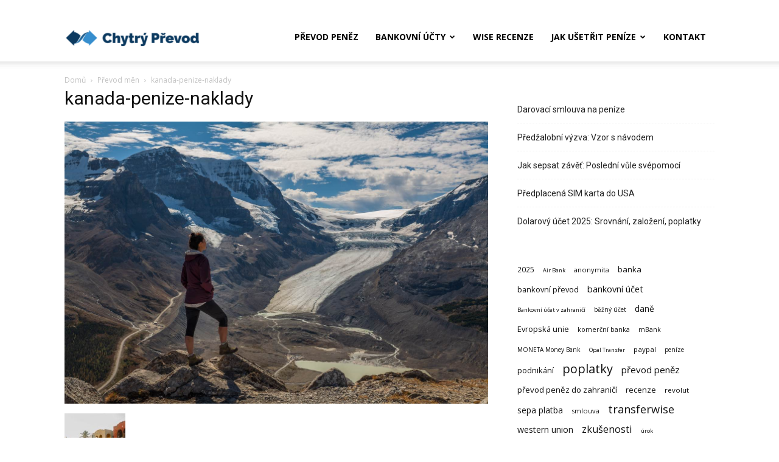

--- FILE ---
content_type: text/html; charset=UTF-8
request_url: https://chytryprevod.cz/prevod-men/kanada-penize-naklady/
body_size: 18040
content:
<!doctype html >
<!--[if IE 8]>    <html class="ie8" lang="en"> <![endif]-->
<!--[if IE 9]>    <html class="ie9" lang="en"> <![endif]-->
<!--[if gt IE 8]><!--> <html lang="cs" prefix="og: http://ogp.me/ns#"> <!--<![endif]-->
<head>
    <title>kanada-penize-naklady - Chytrý převod peněz do zahraničí</title>
    <meta charset="UTF-8" />
    <meta name="viewport" content="width=device-width, initial-scale=1.0">
    <link rel="pingback" href="https://chytryprevod.cz/xmlrpc.php" />
    <meta name='robots' content='index, follow, max-image-preview:large, max-snippet:-1, max-video-preview:-1' />
<meta property="og:locale" content="cs_CZ" />
<meta property="og:type" content="article" />
<meta property="og:title" content="kanada-penize-naklady" />
<meta property="og:url" content="https://chytryprevod.cz/prevod-men/kanada-penize-naklady/" />
<meta property="og:site_name" content="Chytrý převod peněz do zahraničí" />

	<!-- This site is optimized with the Yoast SEO plugin v20.7 - https://yoast.com/wordpress/plugins/seo/ -->
	<link rel="canonical" href="https://chytryprevod.cz/prevod-men/kanada-penize-naklady/" />
	<meta property="og:locale" content="cs_CZ" />
	<meta property="og:type" content="article" />
	<meta property="og:title" content="kanada-penize-naklady - Chytrý převod peněz do zahraničí" />
	<meta property="og:url" content="https://chytryprevod.cz/prevod-men/kanada-penize-naklady/" />
	<meta property="og:site_name" content="Chytrý převod peněz do zahraničí" />
	<meta property="article:modified_time" content="2023-05-18T12:55:21+00:00" />
	<meta property="og:image" content="https://chytryprevod.cz/prevod-men/kanada-penize-naklady" />
	<meta property="og:image:width" content="1400" />
	<meta property="og:image:height" content="934" />
	<meta property="og:image:type" content="image/jpeg" />
	<meta name="twitter:card" content="summary_large_image" />
	<script type="application/ld+json" class="yoast-schema-graph">{"@context":"https://schema.org","@graph":[{"@type":"WebPage","@id":"https://chytryprevod.cz/prevod-men/kanada-penize-naklady/","url":"https://chytryprevod.cz/prevod-men/kanada-penize-naklady/","name":"kanada-penize-naklady - Chytrý převod peněz do zahraničí","isPartOf":{"@id":"https://chytryprevod.cz/#website"},"primaryImageOfPage":{"@id":"https://chytryprevod.cz/prevod-men/kanada-penize-naklady/#primaryimage"},"image":{"@id":"https://chytryprevod.cz/prevod-men/kanada-penize-naklady/#primaryimage"},"thumbnailUrl":"https://chytryprevod.cz/wp-content/uploads/2023/05/kanada-penize-naklady.jpg","datePublished":"2023-05-18T12:55:16+00:00","dateModified":"2023-05-18T12:55:21+00:00","breadcrumb":{"@id":"https://chytryprevod.cz/prevod-men/kanada-penize-naklady/#breadcrumb"},"inLanguage":"cs","potentialAction":[{"@type":"ReadAction","target":["https://chytryprevod.cz/prevod-men/kanada-penize-naklady/"]}]},{"@type":"ImageObject","inLanguage":"cs","@id":"https://chytryprevod.cz/prevod-men/kanada-penize-naklady/#primaryimage","url":"https://chytryprevod.cz/wp-content/uploads/2023/05/kanada-penize-naklady.jpg","contentUrl":"https://chytryprevod.cz/wp-content/uploads/2023/05/kanada-penize-naklady.jpg","width":1400,"height":934,"caption":"kanada peníze"},{"@type":"BreadcrumbList","@id":"https://chytryprevod.cz/prevod-men/kanada-penize-naklady/#breadcrumb","itemListElement":[{"@type":"ListItem","position":1,"name":"Domů","item":"https://chytryprevod.cz/"},{"@type":"ListItem","position":2,"name":"Převod měn","item":"https://chytryprevod.cz/prevod-men/"},{"@type":"ListItem","position":3,"name":"kanada-penize-naklady"}]},{"@type":"WebSite","@id":"https://chytryprevod.cz/#website","url":"https://chytryprevod.cz/","name":"Chytrý převod peněz do zahraničí","description":"Jak levně poslat peníze do zahraničí. Převod peněz a platba do zahraničí levněji než v bance.","potentialAction":[{"@type":"SearchAction","target":{"@type":"EntryPoint","urlTemplate":"https://chytryprevod.cz/?s={search_term_string}"},"query-input":"required name=search_term_string"}],"inLanguage":"cs"}]}</script>
	<!-- / Yoast SEO plugin. -->


<link rel='dns-prefetch' href='//fonts.googleapis.com' />
<link rel="alternate" type="application/rss+xml" title="Chytrý převod peněz do zahraničí &raquo; RSS zdroj" href="https://chytryprevod.cz/feed/" />
<link rel="alternate" type="application/rss+xml" title="Chytrý převod peněz do zahraničí &raquo; RSS komentářů" href="https://chytryprevod.cz/comments/feed/" />
<script type="text/javascript">
/* <![CDATA[ */
window._wpemojiSettings = {"baseUrl":"https:\/\/s.w.org\/images\/core\/emoji\/14.0.0\/72x72\/","ext":".png","svgUrl":"https:\/\/s.w.org\/images\/core\/emoji\/14.0.0\/svg\/","svgExt":".svg","source":{"concatemoji":"https:\/\/chytryprevod.cz\/wp-includes\/js\/wp-emoji-release.min.js?ver=6.4.7"}};
/*! This file is auto-generated */
!function(i,n){var o,s,e;function c(e){try{var t={supportTests:e,timestamp:(new Date).valueOf()};sessionStorage.setItem(o,JSON.stringify(t))}catch(e){}}function p(e,t,n){e.clearRect(0,0,e.canvas.width,e.canvas.height),e.fillText(t,0,0);var t=new Uint32Array(e.getImageData(0,0,e.canvas.width,e.canvas.height).data),r=(e.clearRect(0,0,e.canvas.width,e.canvas.height),e.fillText(n,0,0),new Uint32Array(e.getImageData(0,0,e.canvas.width,e.canvas.height).data));return t.every(function(e,t){return e===r[t]})}function u(e,t,n){switch(t){case"flag":return n(e,"\ud83c\udff3\ufe0f\u200d\u26a7\ufe0f","\ud83c\udff3\ufe0f\u200b\u26a7\ufe0f")?!1:!n(e,"\ud83c\uddfa\ud83c\uddf3","\ud83c\uddfa\u200b\ud83c\uddf3")&&!n(e,"\ud83c\udff4\udb40\udc67\udb40\udc62\udb40\udc65\udb40\udc6e\udb40\udc67\udb40\udc7f","\ud83c\udff4\u200b\udb40\udc67\u200b\udb40\udc62\u200b\udb40\udc65\u200b\udb40\udc6e\u200b\udb40\udc67\u200b\udb40\udc7f");case"emoji":return!n(e,"\ud83e\udef1\ud83c\udffb\u200d\ud83e\udef2\ud83c\udfff","\ud83e\udef1\ud83c\udffb\u200b\ud83e\udef2\ud83c\udfff")}return!1}function f(e,t,n){var r="undefined"!=typeof WorkerGlobalScope&&self instanceof WorkerGlobalScope?new OffscreenCanvas(300,150):i.createElement("canvas"),a=r.getContext("2d",{willReadFrequently:!0}),o=(a.textBaseline="top",a.font="600 32px Arial",{});return e.forEach(function(e){o[e]=t(a,e,n)}),o}function t(e){var t=i.createElement("script");t.src=e,t.defer=!0,i.head.appendChild(t)}"undefined"!=typeof Promise&&(o="wpEmojiSettingsSupports",s=["flag","emoji"],n.supports={everything:!0,everythingExceptFlag:!0},e=new Promise(function(e){i.addEventListener("DOMContentLoaded",e,{once:!0})}),new Promise(function(t){var n=function(){try{var e=JSON.parse(sessionStorage.getItem(o));if("object"==typeof e&&"number"==typeof e.timestamp&&(new Date).valueOf()<e.timestamp+604800&&"object"==typeof e.supportTests)return e.supportTests}catch(e){}return null}();if(!n){if("undefined"!=typeof Worker&&"undefined"!=typeof OffscreenCanvas&&"undefined"!=typeof URL&&URL.createObjectURL&&"undefined"!=typeof Blob)try{var e="postMessage("+f.toString()+"("+[JSON.stringify(s),u.toString(),p.toString()].join(",")+"));",r=new Blob([e],{type:"text/javascript"}),a=new Worker(URL.createObjectURL(r),{name:"wpTestEmojiSupports"});return void(a.onmessage=function(e){c(n=e.data),a.terminate(),t(n)})}catch(e){}c(n=f(s,u,p))}t(n)}).then(function(e){for(var t in e)n.supports[t]=e[t],n.supports.everything=n.supports.everything&&n.supports[t],"flag"!==t&&(n.supports.everythingExceptFlag=n.supports.everythingExceptFlag&&n.supports[t]);n.supports.everythingExceptFlag=n.supports.everythingExceptFlag&&!n.supports.flag,n.DOMReady=!1,n.readyCallback=function(){n.DOMReady=!0}}).then(function(){return e}).then(function(){var e;n.supports.everything||(n.readyCallback(),(e=n.source||{}).concatemoji?t(e.concatemoji):e.wpemoji&&e.twemoji&&(t(e.twemoji),t(e.wpemoji)))}))}((window,document),window._wpemojiSettings);
/* ]]> */
</script>
<style id='wp-emoji-styles-inline-css' type='text/css'>

	img.wp-smiley, img.emoji {
		display: inline !important;
		border: none !important;
		box-shadow: none !important;
		height: 1em !important;
		width: 1em !important;
		margin: 0 0.07em !important;
		vertical-align: -0.1em !important;
		background: none !important;
		padding: 0 !important;
	}
</style>
<link rel='stylesheet' id='wp-block-library-css' href='https://chytryprevod.cz/wp-includes/css/dist/block-library/style.min.css?ver=6.4.7' type='text/css' media='all' />
<style id='classic-theme-styles-inline-css' type='text/css'>
/*! This file is auto-generated */
.wp-block-button__link{color:#fff;background-color:#32373c;border-radius:9999px;box-shadow:none;text-decoration:none;padding:calc(.667em + 2px) calc(1.333em + 2px);font-size:1.125em}.wp-block-file__button{background:#32373c;color:#fff;text-decoration:none}
</style>
<style id='global-styles-inline-css' type='text/css'>
body{--wp--preset--color--black: #000000;--wp--preset--color--cyan-bluish-gray: #abb8c3;--wp--preset--color--white: #ffffff;--wp--preset--color--pale-pink: #f78da7;--wp--preset--color--vivid-red: #cf2e2e;--wp--preset--color--luminous-vivid-orange: #ff6900;--wp--preset--color--luminous-vivid-amber: #fcb900;--wp--preset--color--light-green-cyan: #7bdcb5;--wp--preset--color--vivid-green-cyan: #00d084;--wp--preset--color--pale-cyan-blue: #8ed1fc;--wp--preset--color--vivid-cyan-blue: #0693e3;--wp--preset--color--vivid-purple: #9b51e0;--wp--preset--gradient--vivid-cyan-blue-to-vivid-purple: linear-gradient(135deg,rgba(6,147,227,1) 0%,rgb(155,81,224) 100%);--wp--preset--gradient--light-green-cyan-to-vivid-green-cyan: linear-gradient(135deg,rgb(122,220,180) 0%,rgb(0,208,130) 100%);--wp--preset--gradient--luminous-vivid-amber-to-luminous-vivid-orange: linear-gradient(135deg,rgba(252,185,0,1) 0%,rgba(255,105,0,1) 100%);--wp--preset--gradient--luminous-vivid-orange-to-vivid-red: linear-gradient(135deg,rgba(255,105,0,1) 0%,rgb(207,46,46) 100%);--wp--preset--gradient--very-light-gray-to-cyan-bluish-gray: linear-gradient(135deg,rgb(238,238,238) 0%,rgb(169,184,195) 100%);--wp--preset--gradient--cool-to-warm-spectrum: linear-gradient(135deg,rgb(74,234,220) 0%,rgb(151,120,209) 20%,rgb(207,42,186) 40%,rgb(238,44,130) 60%,rgb(251,105,98) 80%,rgb(254,248,76) 100%);--wp--preset--gradient--blush-light-purple: linear-gradient(135deg,rgb(255,206,236) 0%,rgb(152,150,240) 100%);--wp--preset--gradient--blush-bordeaux: linear-gradient(135deg,rgb(254,205,165) 0%,rgb(254,45,45) 50%,rgb(107,0,62) 100%);--wp--preset--gradient--luminous-dusk: linear-gradient(135deg,rgb(255,203,112) 0%,rgb(199,81,192) 50%,rgb(65,88,208) 100%);--wp--preset--gradient--pale-ocean: linear-gradient(135deg,rgb(255,245,203) 0%,rgb(182,227,212) 50%,rgb(51,167,181) 100%);--wp--preset--gradient--electric-grass: linear-gradient(135deg,rgb(202,248,128) 0%,rgb(113,206,126) 100%);--wp--preset--gradient--midnight: linear-gradient(135deg,rgb(2,3,129) 0%,rgb(40,116,252) 100%);--wp--preset--font-size--small: 11px;--wp--preset--font-size--medium: 20px;--wp--preset--font-size--large: 32px;--wp--preset--font-size--x-large: 42px;--wp--preset--font-size--regular: 15px;--wp--preset--font-size--larger: 50px;--wp--preset--spacing--20: 0.44rem;--wp--preset--spacing--30: 0.67rem;--wp--preset--spacing--40: 1rem;--wp--preset--spacing--50: 1.5rem;--wp--preset--spacing--60: 2.25rem;--wp--preset--spacing--70: 3.38rem;--wp--preset--spacing--80: 5.06rem;--wp--preset--shadow--natural: 6px 6px 9px rgba(0, 0, 0, 0.2);--wp--preset--shadow--deep: 12px 12px 50px rgba(0, 0, 0, 0.4);--wp--preset--shadow--sharp: 6px 6px 0px rgba(0, 0, 0, 0.2);--wp--preset--shadow--outlined: 6px 6px 0px -3px rgba(255, 255, 255, 1), 6px 6px rgba(0, 0, 0, 1);--wp--preset--shadow--crisp: 6px 6px 0px rgba(0, 0, 0, 1);}:where(.is-layout-flex){gap: 0.5em;}:where(.is-layout-grid){gap: 0.5em;}body .is-layout-flow > .alignleft{float: left;margin-inline-start: 0;margin-inline-end: 2em;}body .is-layout-flow > .alignright{float: right;margin-inline-start: 2em;margin-inline-end: 0;}body .is-layout-flow > .aligncenter{margin-left: auto !important;margin-right: auto !important;}body .is-layout-constrained > .alignleft{float: left;margin-inline-start: 0;margin-inline-end: 2em;}body .is-layout-constrained > .alignright{float: right;margin-inline-start: 2em;margin-inline-end: 0;}body .is-layout-constrained > .aligncenter{margin-left: auto !important;margin-right: auto !important;}body .is-layout-constrained > :where(:not(.alignleft):not(.alignright):not(.alignfull)){max-width: var(--wp--style--global--content-size);margin-left: auto !important;margin-right: auto !important;}body .is-layout-constrained > .alignwide{max-width: var(--wp--style--global--wide-size);}body .is-layout-flex{display: flex;}body .is-layout-flex{flex-wrap: wrap;align-items: center;}body .is-layout-flex > *{margin: 0;}body .is-layout-grid{display: grid;}body .is-layout-grid > *{margin: 0;}:where(.wp-block-columns.is-layout-flex){gap: 2em;}:where(.wp-block-columns.is-layout-grid){gap: 2em;}:where(.wp-block-post-template.is-layout-flex){gap: 1.25em;}:where(.wp-block-post-template.is-layout-grid){gap: 1.25em;}.has-black-color{color: var(--wp--preset--color--black) !important;}.has-cyan-bluish-gray-color{color: var(--wp--preset--color--cyan-bluish-gray) !important;}.has-white-color{color: var(--wp--preset--color--white) !important;}.has-pale-pink-color{color: var(--wp--preset--color--pale-pink) !important;}.has-vivid-red-color{color: var(--wp--preset--color--vivid-red) !important;}.has-luminous-vivid-orange-color{color: var(--wp--preset--color--luminous-vivid-orange) !important;}.has-luminous-vivid-amber-color{color: var(--wp--preset--color--luminous-vivid-amber) !important;}.has-light-green-cyan-color{color: var(--wp--preset--color--light-green-cyan) !important;}.has-vivid-green-cyan-color{color: var(--wp--preset--color--vivid-green-cyan) !important;}.has-pale-cyan-blue-color{color: var(--wp--preset--color--pale-cyan-blue) !important;}.has-vivid-cyan-blue-color{color: var(--wp--preset--color--vivid-cyan-blue) !important;}.has-vivid-purple-color{color: var(--wp--preset--color--vivid-purple) !important;}.has-black-background-color{background-color: var(--wp--preset--color--black) !important;}.has-cyan-bluish-gray-background-color{background-color: var(--wp--preset--color--cyan-bluish-gray) !important;}.has-white-background-color{background-color: var(--wp--preset--color--white) !important;}.has-pale-pink-background-color{background-color: var(--wp--preset--color--pale-pink) !important;}.has-vivid-red-background-color{background-color: var(--wp--preset--color--vivid-red) !important;}.has-luminous-vivid-orange-background-color{background-color: var(--wp--preset--color--luminous-vivid-orange) !important;}.has-luminous-vivid-amber-background-color{background-color: var(--wp--preset--color--luminous-vivid-amber) !important;}.has-light-green-cyan-background-color{background-color: var(--wp--preset--color--light-green-cyan) !important;}.has-vivid-green-cyan-background-color{background-color: var(--wp--preset--color--vivid-green-cyan) !important;}.has-pale-cyan-blue-background-color{background-color: var(--wp--preset--color--pale-cyan-blue) !important;}.has-vivid-cyan-blue-background-color{background-color: var(--wp--preset--color--vivid-cyan-blue) !important;}.has-vivid-purple-background-color{background-color: var(--wp--preset--color--vivid-purple) !important;}.has-black-border-color{border-color: var(--wp--preset--color--black) !important;}.has-cyan-bluish-gray-border-color{border-color: var(--wp--preset--color--cyan-bluish-gray) !important;}.has-white-border-color{border-color: var(--wp--preset--color--white) !important;}.has-pale-pink-border-color{border-color: var(--wp--preset--color--pale-pink) !important;}.has-vivid-red-border-color{border-color: var(--wp--preset--color--vivid-red) !important;}.has-luminous-vivid-orange-border-color{border-color: var(--wp--preset--color--luminous-vivid-orange) !important;}.has-luminous-vivid-amber-border-color{border-color: var(--wp--preset--color--luminous-vivid-amber) !important;}.has-light-green-cyan-border-color{border-color: var(--wp--preset--color--light-green-cyan) !important;}.has-vivid-green-cyan-border-color{border-color: var(--wp--preset--color--vivid-green-cyan) !important;}.has-pale-cyan-blue-border-color{border-color: var(--wp--preset--color--pale-cyan-blue) !important;}.has-vivid-cyan-blue-border-color{border-color: var(--wp--preset--color--vivid-cyan-blue) !important;}.has-vivid-purple-border-color{border-color: var(--wp--preset--color--vivid-purple) !important;}.has-vivid-cyan-blue-to-vivid-purple-gradient-background{background: var(--wp--preset--gradient--vivid-cyan-blue-to-vivid-purple) !important;}.has-light-green-cyan-to-vivid-green-cyan-gradient-background{background: var(--wp--preset--gradient--light-green-cyan-to-vivid-green-cyan) !important;}.has-luminous-vivid-amber-to-luminous-vivid-orange-gradient-background{background: var(--wp--preset--gradient--luminous-vivid-amber-to-luminous-vivid-orange) !important;}.has-luminous-vivid-orange-to-vivid-red-gradient-background{background: var(--wp--preset--gradient--luminous-vivid-orange-to-vivid-red) !important;}.has-very-light-gray-to-cyan-bluish-gray-gradient-background{background: var(--wp--preset--gradient--very-light-gray-to-cyan-bluish-gray) !important;}.has-cool-to-warm-spectrum-gradient-background{background: var(--wp--preset--gradient--cool-to-warm-spectrum) !important;}.has-blush-light-purple-gradient-background{background: var(--wp--preset--gradient--blush-light-purple) !important;}.has-blush-bordeaux-gradient-background{background: var(--wp--preset--gradient--blush-bordeaux) !important;}.has-luminous-dusk-gradient-background{background: var(--wp--preset--gradient--luminous-dusk) !important;}.has-pale-ocean-gradient-background{background: var(--wp--preset--gradient--pale-ocean) !important;}.has-electric-grass-gradient-background{background: var(--wp--preset--gradient--electric-grass) !important;}.has-midnight-gradient-background{background: var(--wp--preset--gradient--midnight) !important;}.has-small-font-size{font-size: var(--wp--preset--font-size--small) !important;}.has-medium-font-size{font-size: var(--wp--preset--font-size--medium) !important;}.has-large-font-size{font-size: var(--wp--preset--font-size--large) !important;}.has-x-large-font-size{font-size: var(--wp--preset--font-size--x-large) !important;}
.wp-block-navigation a:where(:not(.wp-element-button)){color: inherit;}
:where(.wp-block-post-template.is-layout-flex){gap: 1.25em;}:where(.wp-block-post-template.is-layout-grid){gap: 1.25em;}
:where(.wp-block-columns.is-layout-flex){gap: 2em;}:where(.wp-block-columns.is-layout-grid){gap: 2em;}
.wp-block-pullquote{font-size: 1.5em;line-height: 1.6;}
</style>
<link rel='stylesheet' id='contact-form-7-css' href='https://chytryprevod.cz/wp-content/plugins/contact-form-7/includes/css/styles.css?ver=5.7.6' type='text/css' media='all' />
<link rel='stylesheet' id='ez-toc-css' href='https://chytryprevod.cz/wp-content/plugins/easy-table-of-contents/assets/css/screen.min.css?ver=2.0.48' type='text/css' media='all' />
<style id='ez-toc-inline-css' type='text/css'>
div#ez-toc-container p.ez-toc-title {font-size: 120%;}div#ez-toc-container p.ez-toc-title {font-weight: 500;}div#ez-toc-container ul li {font-size: 95%;}div#ez-toc-container nav ul ul li ul li {font-size: %!important;}
.ez-toc-container-direction {direction: ltr;}.ez-toc-counter ul{counter-reset: item;}.ez-toc-counter nav ul li a::before {content: counters(item, ".", decimal) ". ";display: inline-block;counter-increment: item;flex-grow: 0;flex-shrink: 0;margin-right: .2em; float: left;}.ez-toc-widget-direction {direction: ltr;}.ez-toc-widget-container ul{counter-reset: item;}.ez-toc-widget-container nav ul li a::before {content: counters(item, ".", decimal) ". ";display: inline-block;counter-increment: item;flex-grow: 0;flex-shrink: 0;margin-right: .2em; float: left;}
</style>
<link rel='stylesheet' id='td-plugin-multi-purpose-css' href='https://chytryprevod.cz/wp-content/plugins/td-composer/td-multi-purpose/style.css?ver=3dc090e4a6dd4d9e8f4a61e980b31fd9' type='text/css' media='all' />
<link rel='stylesheet' id='google-fonts-style-css' href='https://fonts.googleapis.com/css?family=Open+Sans%3A400%2C600%2C700%7CRoboto%3A400%2C500%2C700&#038;display=swap&#038;ver=12.3.1' type='text/css' media='all' />
<link rel='stylesheet' id='easy-social-share-buttons-subscribe-css' href='https://chytryprevod.cz/wp-content/plugins/easy-social-share-buttons3/assets/css/essb-subscribe.min.css?ver=7.9' type='text/css' media='all' />
<link rel='stylesheet' id='easy-social-share-buttons-display-methods-css' href='https://chytryprevod.cz/wp-content/plugins/easy-social-share-buttons3/assets/css/essb-display-methods.min.css?ver=7.9' type='text/css' media='all' />
<link rel='stylesheet' id='easy-social-share-buttons-css' href='https://chytryprevod.cz/wp-content/plugins/easy-social-share-buttons3/assets/css/easy-social-share-buttons.min.css?ver=7.9' type='text/css' media='all' />
<style id='easy-social-share-buttons-inline-css' type='text/css'>
body .essb_displayed_postfloat{margin-top:90px!important;}body .essb_displayed_postfloat.essb_postfloat_fixed{top:100px!important;}body.single{margin-bottom:46px!important;}.essb_links.essb_share .essb_link_mail a{background-color:#c62d2d!important;}.essb_links.essb_share .essb_link_mail a:hover, .essb_links .essb_link_mail a:focus{background-color:#bc0c00!important;}
</style>
<link rel='stylesheet' id='tablepress-default-css' href='https://chytryprevod.cz/wp-content/plugins/tablepress/css/build/default.css?ver=2.1.3' type='text/css' media='all' />
<link rel='stylesheet' id='td-theme-css' href='https://chytryprevod.cz/wp-content/themes/Newspaper/style.css?ver=12.3.1' type='text/css' media='all' />
<style id='td-theme-inline-css' type='text/css'>
    
        @media (max-width: 767px) {
            .td-header-desktop-wrap {
                display: none;
            }
        }
        @media (min-width: 767px) {
            .td-header-mobile-wrap {
                display: none;
            }
        }
    
	
</style>
<link rel='stylesheet' id='td-legacy-framework-front-style-css' href='https://chytryprevod.cz/wp-content/plugins/td-composer/legacy/Newspaper/assets/css/td_legacy_main.css?ver=3dc090e4a6dd4d9e8f4a61e980b31fd9' type='text/css' media='all' />
<link rel='stylesheet' id='td-standard-pack-framework-front-style-css' href='https://chytryprevod.cz/wp-content/plugins/td-standard-pack/Newspaper/assets/css/td_standard_pack_main.css?ver=d39710269e5f4389cf7661fe4fdc36f9' type='text/css' media='all' />
<link rel='stylesheet' id='tdb_style_cloud_templates_front-css' href='https://chytryprevod.cz/wp-content/plugins/td-cloud-library/assets/css/tdb_main.css?ver=1182d95cb199c23e56f61364ae38f2e7' type='text/css' media='all' />
<script type="text/javascript" src="https://chytryprevod.cz/wp-includes/js/jquery/jquery.min.js?ver=3.7.1" id="jquery-core-js"></script>
<script type="text/javascript" src="https://chytryprevod.cz/wp-includes/js/jquery/jquery-migrate.min.js?ver=3.4.1" id="jquery-migrate-js"></script>
<script type="text/javascript" id="ez-toc-scroll-scriptjs-js-after">
/* <![CDATA[ */
jQuery(document).ready(function(){document.querySelectorAll(".ez-toc-section").forEach(t=>{t.setAttribute("ez-toc-data-id","#"+decodeURI(t.getAttribute("id")))}),jQuery("a.ez-toc-link").click(function(){let t=jQuery(this).attr("href"),e=jQuery("#wpadminbar"),i=0;30>30&&(i=30),e.length&&(i+=e.height()),jQuery('[ez-toc-data-id="'+decodeURI(t)+'"]').length>0&&(i=jQuery('[ez-toc-data-id="'+decodeURI(t)+'"]').offset().top-i),jQuery("html, body").animate({scrollTop:i},500)})});
/* ]]> */
</script>
<link rel="https://api.w.org/" href="https://chytryprevod.cz/wp-json/" /><link rel="alternate" type="application/json" href="https://chytryprevod.cz/wp-json/wp/v2/media/3990" /><link rel="EditURI" type="application/rsd+xml" title="RSD" href="https://chytryprevod.cz/xmlrpc.php?rsd" />
<meta name="generator" content="WordPress 6.4.7" />
<link rel='shortlink' href='https://chytryprevod.cz/?p=3990' />
<link rel="alternate" type="application/json+oembed" href="https://chytryprevod.cz/wp-json/oembed/1.0/embed?url=https%3A%2F%2Fchytryprevod.cz%2Fprevod-men%2Fkanada-penize-naklady%2F" />
<link rel="alternate" type="text/xml+oembed" href="https://chytryprevod.cz/wp-json/oembed/1.0/embed?url=https%3A%2F%2Fchytryprevod.cz%2Fprevod-men%2Fkanada-penize-naklady%2F&#038;format=xml" />
<!--[if lt IE 9]><script src="https://cdnjs.cloudflare.com/ajax/libs/html5shiv/3.7.3/html5shiv.js"></script><![endif]-->
        <script>
        window.tdb_global_vars = {"wpRestUrl":"https:\/\/chytryprevod.cz\/wp-json\/","permalinkStructure":"\/%postname%\/"};
        window.tdb_p_autoload_vars = {"isAjax":false,"isAdminBarShowing":false,"autoloadScrollPercent":50};
    </script>
    
    <style id="tdb-global-colors">
        :root {--accent-color: #fff;}
    </style>
	

<!-- JS generated by theme -->

<script>
    
    

	    var tdBlocksArray = []; //here we store all the items for the current page

	    //td_block class - each ajax block uses a object of this class for requests
	    function tdBlock() {
		    this.id = '';
		    this.block_type = 1; //block type id (1-234 etc)
		    this.atts = '';
		    this.td_column_number = '';
		    this.td_current_page = 1; //
		    this.post_count = 0; //from wp
		    this.found_posts = 0; //from wp
		    this.max_num_pages = 0; //from wp
		    this.td_filter_value = ''; //current live filter value
		    this.is_ajax_running = false;
		    this.td_user_action = ''; // load more or infinite loader (used by the animation)
		    this.header_color = '';
		    this.ajax_pagination_infinite_stop = ''; //show load more at page x
	    }


        // td_js_generator - mini detector
        (function(){
            var htmlTag = document.getElementsByTagName("html")[0];

	        if ( navigator.userAgent.indexOf("MSIE 10.0") > -1 ) {
                htmlTag.className += ' ie10';
            }

            if ( !!navigator.userAgent.match(/Trident.*rv\:11\./) ) {
                htmlTag.className += ' ie11';
            }

	        if ( navigator.userAgent.indexOf("Edge") > -1 ) {
                htmlTag.className += ' ieEdge';
            }

            if ( /(iPad|iPhone|iPod)/g.test(navigator.userAgent) ) {
                htmlTag.className += ' td-md-is-ios';
            }

            var user_agent = navigator.userAgent.toLowerCase();
            if ( user_agent.indexOf("android") > -1 ) {
                htmlTag.className += ' td-md-is-android';
            }

            if ( -1 !== navigator.userAgent.indexOf('Mac OS X')  ) {
                htmlTag.className += ' td-md-is-os-x';
            }

            if ( /chrom(e|ium)/.test(navigator.userAgent.toLowerCase()) ) {
               htmlTag.className += ' td-md-is-chrome';
            }

            if ( -1 !== navigator.userAgent.indexOf('Firefox') ) {
                htmlTag.className += ' td-md-is-firefox';
            }

            if ( -1 !== navigator.userAgent.indexOf('Safari') && -1 === navigator.userAgent.indexOf('Chrome') ) {
                htmlTag.className += ' td-md-is-safari';
            }

            if( -1 !== navigator.userAgent.indexOf('IEMobile') ){
                htmlTag.className += ' td-md-is-iemobile';
            }

        })();




        var tdLocalCache = {};

        ( function () {
            "use strict";

            tdLocalCache = {
                data: {},
                remove: function (resource_id) {
                    delete tdLocalCache.data[resource_id];
                },
                exist: function (resource_id) {
                    return tdLocalCache.data.hasOwnProperty(resource_id) && tdLocalCache.data[resource_id] !== null;
                },
                get: function (resource_id) {
                    return tdLocalCache.data[resource_id];
                },
                set: function (resource_id, cachedData) {
                    tdLocalCache.remove(resource_id);
                    tdLocalCache.data[resource_id] = cachedData;
                }
            };
        })();

    
    
var td_viewport_interval_list=[{"limitBottom":767,"sidebarWidth":228},{"limitBottom":1018,"sidebarWidth":300},{"limitBottom":1140,"sidebarWidth":324}];
var td_animation_stack_effect="type0";
var tds_animation_stack=true;
var td_animation_stack_specific_selectors=".entry-thumb, img, .td-lazy-img";
var td_animation_stack_general_selectors=".td-animation-stack img, .td-animation-stack .entry-thumb, .post img, .td-animation-stack .td-lazy-img";
var tdc_is_installed="yes";
var td_ajax_url="https:\/\/chytryprevod.cz\/wp-admin\/admin-ajax.php?td_theme_name=Newspaper&v=12.3.1";
var td_get_template_directory_uri="https:\/\/chytryprevod.cz\/wp-content\/plugins\/td-composer\/legacy\/common";
var tds_snap_menu="smart_snap_mobile";
var tds_logo_on_sticky="show_header_logo";
var tds_header_style="tdm_header_style_3";
var td_please_wait="\u010dekejte pros\u00edm ...";
var td_email_user_pass_incorrect="Jm\u00e9no nebo heslo nen\u00ed spr\u00e1vn\u00e9!";
var td_email_user_incorrect="E-mail nebo u\u017eivatelsk\u00e9 jm\u00e9no nen\u00ed spr\u00e1vn\u00e9!";
var td_email_incorrect="Zadali jste \u0161patn\u00fd email";
var td_user_incorrect="Username incorrect!";
var td_email_user_empty="Email or username empty!";
var td_pass_empty="Pass empty!";
var td_pass_pattern_incorrect="Invalid Pass Pattern!";
var td_retype_pass_incorrect="Retyped Pass incorrect!";
var tds_more_articles_on_post_enable="";
var tds_more_articles_on_post_time_to_wait="";
var tds_more_articles_on_post_pages_distance_from_top=0;
var tds_theme_color_site_wide="#01a89d";
var tds_smart_sidebar="enabled";
var tdThemeName="Newspaper";
var tdThemeNameWl="Newspaper";
var td_magnific_popup_translation_tPrev="P\u0159edchoz\u00ed (vlevo kl\u00e1vesa \u0161ipka)";
var td_magnific_popup_translation_tNext="Dal\u0161\u00ed (\u0161ipka vpravo)";
var td_magnific_popup_translation_tCounter="%curr% z %total%";
var td_magnific_popup_translation_ajax_tError="Obsah z %url% nelze na\u010d\u00edst.";
var td_magnific_popup_translation_image_tError="Obr\u00e1zek #%curr% nelze na\u010d\u00edst.";
var tdBlockNonce="568cb2e528";
var tdDateNamesI18n={"month_names":["Leden","\u00danor","B\u0159ezen","Duben","Kv\u011bten","\u010cerven","\u010cervenec","Srpen","Z\u00e1\u0159\u00ed","\u0158\u00edjen","Listopad","Prosinec"],"month_names_short":["Led","\u00dano","B\u0159e","Dub","Kv\u011b","\u010cvn","\u010cvc","Srp","Z\u00e1\u0159","\u0158\u00edj","Lis","Pro"],"day_names":["Ned\u011ble","Pond\u011bl\u00ed","\u00dater\u00fd","St\u0159eda","\u010ctvrtek","P\u00e1tek","Sobota"],"day_names_short":["Ne","Po","\u00dat","St","\u010ct","P\u00e1","So"]};
var tdb_modal_confirm="Save";
var tdb_modal_cancel="Cancel";
var tdb_modal_confirm_alt="Yes";
var tdb_modal_cancel_alt="No";
var td_ad_background_click_link="";
var td_ad_background_click_target="";
</script>


<!-- Header style compiled by theme -->

<style>
    
.td-module-exclusive .td-module-title a:before {
        content: 'VÝHRADNÍ';
    }

    
    .td-header-wrap .black-menu .sf-menu > .current-menu-item > a,
    .td-header-wrap .black-menu .sf-menu > .current-menu-ancestor > a,
    .td-header-wrap .black-menu .sf-menu > .current-category-ancestor > a,
    .td-header-wrap .black-menu .sf-menu > li > a:hover,
    .td-header-wrap .black-menu .sf-menu > .sfHover > a,
    .sf-menu > .current-menu-item > a:after,
    .sf-menu > .current-menu-ancestor > a:after,
    .sf-menu > .current-category-ancestor > a:after,
    .sf-menu > li:hover > a:after,
    .sf-menu > .sfHover > a:after,
    .header-search-wrap .td-drop-down-search:after,
    .header-search-wrap .td-drop-down-search .btn:hover,
    input[type=submit]:hover,
    .td-read-more a,
    .td-post-category:hover,
    body .td_top_authors .td-active .td-author-post-count,
    body .td_top_authors .td-active .td-author-comments-count,
    body .td_top_authors .td_mod_wrap:hover .td-author-post-count,
    body .td_top_authors .td_mod_wrap:hover .td-author-comments-count,
    .td-404-sub-sub-title a:hover,
    .td-search-form-widget .wpb_button:hover,
    .td-rating-bar-wrap div,
    .dropcap,
    .td_wrapper_video_playlist .td_video_controls_playlist_wrapper,
    .wpb_default,
    .wpb_default:hover,
    .td-left-smart-list:hover,
    .td-right-smart-list:hover,
    #bbpress-forums button:hover,
    .bbp_widget_login .button:hover,
    .td-footer-wrapper .td-post-category,
    .td-footer-wrapper .widget_product_search input[type="submit"]:hover,
    .single-product .product .summary .cart .button:hover,
    .td-next-prev-wrap a:hover,
    .td-load-more-wrap a:hover,
    .td-post-small-box a:hover,
    .page-nav .current,
    .page-nav:first-child > div,
    #bbpress-forums .bbp-pagination .current,
    #bbpress-forums #bbp-single-user-details #bbp-user-navigation li.current a,
    .td-theme-slider:hover .slide-meta-cat a,
    a.vc_btn-black:hover,
    .td-trending-now-wrapper:hover .td-trending-now-title,
    .td-scroll-up,
    .td-smart-list-button:hover,
    .td-weather-information:before,
    .td-weather-week:before,
    .td_block_exchange .td-exchange-header:before,
    .td-pulldown-syle-2 .td-subcat-dropdown ul:after,
    .td_block_template_9 .td-block-title:after,
    .td_block_template_15 .td-block-title:before,
    div.wpforms-container .wpforms-form div.wpforms-submit-container button[type=submit],
    .td-close-video-fixed {
        background-color: #01a89d;
    }

    .td_block_template_4 .td-related-title .td-cur-simple-item:before {
        border-color: #01a89d transparent transparent transparent !important;
    }
    
    
    .td_block_template_4 .td-related-title .td-cur-simple-item,
    .td_block_template_3 .td-related-title .td-cur-simple-item,
    .td_block_template_9 .td-related-title:after {
        background-color: #01a89d;
    }

    a,
    cite a:hover,
    .td-page-content blockquote p,
    .td-post-content blockquote p,
    .mce-content-body blockquote p,
    .comment-content blockquote p,
    .wpb_text_column blockquote p,
    .td_block_text_with_title blockquote p,
    .td_module_wrap:hover .entry-title a,
    .td-subcat-filter .td-subcat-list a:hover,
    .td-subcat-filter .td-subcat-dropdown a:hover,
    .td_quote_on_blocks,
    .dropcap2,
    .dropcap3,
    body .td_top_authors .td-active .td-authors-name a,
    body .td_top_authors .td_mod_wrap:hover .td-authors-name a,
    .td-post-next-prev-content a:hover,
    .author-box-wrap .td-author-social a:hover,
    .td-author-name a:hover,
    .td-author-url a:hover,
    .comment-reply-link:hover,
    .logged-in-as a:hover,
    #cancel-comment-reply-link:hover,
    .td-search-query,
    .widget a:hover,
    .td_wp_recentcomments a:hover,
    .archive .widget_archive .current,
    .archive .widget_archive .current a,
    .widget_calendar tfoot a:hover,
    #bbpress-forums li.bbp-header .bbp-reply-content span a:hover,
    #bbpress-forums .bbp-forum-freshness a:hover,
    #bbpress-forums .bbp-topic-freshness a:hover,
    #bbpress-forums .bbp-forums-list li a:hover,
    #bbpress-forums .bbp-forum-title:hover,
    #bbpress-forums .bbp-topic-permalink:hover,
    #bbpress-forums .bbp-topic-started-by a:hover,
    #bbpress-forums .bbp-topic-started-in a:hover,
    #bbpress-forums .bbp-body .super-sticky li.bbp-topic-title .bbp-topic-permalink,
    #bbpress-forums .bbp-body .sticky li.bbp-topic-title .bbp-topic-permalink,
    .widget_display_replies .bbp-author-name,
    .widget_display_topics .bbp-author-name,
    .td-subfooter-menu li a:hover,
    a.vc_btn-black:hover,
    .td-smart-list-dropdown-wrap .td-smart-list-button:hover,
    .td-instagram-user a,
    .td-block-title-wrap .td-wrapper-pulldown-filter .td-pulldown-filter-display-option:hover,
    .td-block-title-wrap .td-wrapper-pulldown-filter .td-pulldown-filter-display-option:hover i,
    .td-block-title-wrap .td-wrapper-pulldown-filter .td-pulldown-filter-link:hover,
    .td-block-title-wrap .td-wrapper-pulldown-filter .td-pulldown-filter-item .td-cur-simple-item,
    .td-pulldown-syle-2 .td-subcat-dropdown:hover .td-subcat-more span,
    .td-pulldown-syle-2 .td-subcat-dropdown:hover .td-subcat-more i,
    .td-pulldown-syle-3 .td-subcat-dropdown:hover .td-subcat-more span,
    .td-pulldown-syle-3 .td-subcat-dropdown:hover .td-subcat-more i,
    .td_block_template_2 .td-related-title .td-cur-simple-item,
    .td_block_template_5 .td-related-title .td-cur-simple-item,
    .td_block_template_6 .td-related-title .td-cur-simple-item,
    .td_block_template_7 .td-related-title .td-cur-simple-item,
    .td_block_template_8 .td-related-title .td-cur-simple-item,
    .td_block_template_9 .td-related-title .td-cur-simple-item,
    .td_block_template_10 .td-related-title .td-cur-simple-item,
    .td_block_template_11 .td-related-title .td-cur-simple-item,
    .td_block_template_12 .td-related-title .td-cur-simple-item,
    .td_block_template_13 .td-related-title .td-cur-simple-item,
    .td_block_template_14 .td-related-title .td-cur-simple-item,
    .td_block_template_15 .td-related-title .td-cur-simple-item,
    .td_block_template_16 .td-related-title .td-cur-simple-item,
    .td_block_template_17 .td-related-title .td-cur-simple-item,
    .td-theme-wrap .sf-menu ul .td-menu-item > a:hover,
    .td-theme-wrap .sf-menu ul .sfHover > a,
    .td-theme-wrap .sf-menu ul .current-menu-ancestor > a,
    .td-theme-wrap .sf-menu ul .current-category-ancestor > a,
    .td-theme-wrap .sf-menu ul .current-menu-item > a,
    .td_outlined_btn,
    body .td_block_categories_tags .td-ct-item:hover,
    body .td_block_list_menu li.current-menu-item > a,
    body .td_block_list_menu li.current-menu-ancestor > a,
    body .td_block_list_menu li.current-category-ancestor > a {
        color: #01a89d;
    }

    a.vc_btn-black.vc_btn_square_outlined:hover,
    a.vc_btn-black.vc_btn_outlined:hover {
        color: #01a89d !important;
    }

    .td-next-prev-wrap a:hover,
    .td-load-more-wrap a:hover,
    .td-post-small-box a:hover,
    .page-nav .current,
    .page-nav:first-child > div,
    #bbpress-forums .bbp-pagination .current,
    .post .td_quote_box,
    .page .td_quote_box,
    a.vc_btn-black:hover,
    .td_block_template_5 .td-block-title > *,
    .td_outlined_btn {
        border-color: #01a89d;
    }

    .td_wrapper_video_playlist .td_video_currently_playing:after {
        border-color: #01a89d !important;
    }

    .header-search-wrap .td-drop-down-search:before {
        border-color: transparent transparent #01a89d transparent;
    }

    .block-title > span,
    .block-title > a,
    .block-title > label,
    .widgettitle,
    .widgettitle:after,
    body .td-trending-now-title,
    .td-trending-now-wrapper:hover .td-trending-now-title,
    .wpb_tabs li.ui-tabs-active a,
    .wpb_tabs li:hover a,
    .vc_tta-container .vc_tta-color-grey.vc_tta-tabs-position-top.vc_tta-style-classic .vc_tta-tabs-container .vc_tta-tab.vc_active > a,
    .vc_tta-container .vc_tta-color-grey.vc_tta-tabs-position-top.vc_tta-style-classic .vc_tta-tabs-container .vc_tta-tab:hover > a,
    .td_block_template_1 .td-related-title .td-cur-simple-item,
    .td-subcat-filter .td-subcat-dropdown:hover .td-subcat-more, 
    .td_3D_btn,
    .td_shadow_btn,
    .td_default_btn,
    .td_round_btn, 
    .td_outlined_btn:hover {
    	background-color: #01a89d;
    }
    .block-title,
    .td_block_template_1 .td-related-title,
    .wpb_tabs .wpb_tabs_nav,
    .vc_tta-container .vc_tta-color-grey.vc_tta-tabs-position-top.vc_tta-style-classic .vc_tta-tabs-container {
        border-color: #01a89d;
    }
    .td_block_wrap .td-subcat-item a.td-cur-simple-item {
	    color: #01a89d;
	}


    
    .td-grid-style-4 .entry-title
    {
        background-color: rgba(1, 168, 157, 0.7);
    }.td-header-style-12 .td-header-menu-wrap-full,
    .td-header-style-12 .td-affix,
    .td-grid-style-1.td-hover-1 .td-big-grid-post:hover .td-post-category,
    .td-grid-style-5.td-hover-1 .td-big-grid-post:hover .td-post-category,
    .td_category_template_3 .td-current-sub-category,
    .td_category_template_8 .td-category-header .td-category a.td-current-sub-category,
    .td_category_template_4 .td-category-siblings .td-category a:hover,
     .td_block_big_grid_9.td-grid-style-1 .td-post-category,
    .td_block_big_grid_9.td-grid-style-5 .td-post-category,
    .td-grid-style-6.td-hover-1 .td-module-thumb:after,
     .tdm-menu-active-style5 .td-header-menu-wrap .sf-menu > .current-menu-item > a,
    .tdm-menu-active-style5 .td-header-menu-wrap .sf-menu > .current-menu-ancestor > a,
    .tdm-menu-active-style5 .td-header-menu-wrap .sf-menu > .current-category-ancestor > a,
    .tdm-menu-active-style5 .td-header-menu-wrap .sf-menu > li > a:hover,
    .tdm-menu-active-style5 .td-header-menu-wrap .sf-menu > .sfHover > a {
        background-color: #01a89d;
    }
    
    .td_mega_menu_sub_cats .cur-sub-cat,
    .td-mega-span h3 a:hover,
    .td_mod_mega_menu:hover .entry-title a,
    .header-search-wrap .result-msg a:hover,
    .td-header-top-menu .td-drop-down-search .td_module_wrap:hover .entry-title a,
    .td-header-top-menu .td-icon-search:hover,
    .td-header-wrap .result-msg a:hover,
    .top-header-menu li a:hover,
    .top-header-menu .current-menu-item > a,
    .top-header-menu .current-menu-ancestor > a,
    .top-header-menu .current-category-ancestor > a,
    .td-social-icon-wrap > a:hover,
    .td-header-sp-top-widget .td-social-icon-wrap a:hover,
    .td_mod_related_posts:hover h3 > a,
    .td-post-template-11 .td-related-title .td-related-left:hover,
    .td-post-template-11 .td-related-title .td-related-right:hover,
    .td-post-template-11 .td-related-title .td-cur-simple-item,
    .td-post-template-11 .td_block_related_posts .td-next-prev-wrap a:hover,
    .td-category-header .td-pulldown-category-filter-link:hover,
    .td-category-siblings .td-subcat-dropdown a:hover,
    .td-category-siblings .td-subcat-dropdown a.td-current-sub-category,
    .footer-text-wrap .footer-email-wrap a,
    .footer-social-wrap a:hover,
    .td_module_17 .td-read-more a:hover,
    .td_module_18 .td-read-more a:hover,
    .td_module_19 .td-post-author-name a:hover,
    .td-pulldown-syle-2 .td-subcat-dropdown:hover .td-subcat-more span,
    .td-pulldown-syle-2 .td-subcat-dropdown:hover .td-subcat-more i,
    .td-pulldown-syle-3 .td-subcat-dropdown:hover .td-subcat-more span,
    .td-pulldown-syle-3 .td-subcat-dropdown:hover .td-subcat-more i,
    .tdm-menu-active-style3 .tdm-header.td-header-wrap .sf-menu > .current-category-ancestor > a,
    .tdm-menu-active-style3 .tdm-header.td-header-wrap .sf-menu > .current-menu-ancestor > a,
    .tdm-menu-active-style3 .tdm-header.td-header-wrap .sf-menu > .current-menu-item > a,
    .tdm-menu-active-style3 .tdm-header.td-header-wrap .sf-menu > .sfHover > a,
    .tdm-menu-active-style3 .tdm-header.td-header-wrap .sf-menu > li > a:hover {
        color: #01a89d;
    }
    
    .td-mega-menu-page .wpb_content_element ul li a:hover,
    .td-theme-wrap .td-aj-search-results .td_module_wrap:hover .entry-title a,
    .td-theme-wrap .header-search-wrap .result-msg a:hover {
        color: #01a89d !important;
    }
    
    .td_category_template_8 .td-category-header .td-category a.td-current-sub-category,
    .td_category_template_4 .td-category-siblings .td-category a:hover,
    .tdm-menu-active-style4 .tdm-header .sf-menu > .current-menu-item > a,
    .tdm-menu-active-style4 .tdm-header .sf-menu > .current-menu-ancestor > a,
    .tdm-menu-active-style4 .tdm-header .sf-menu > .current-category-ancestor > a,
    .tdm-menu-active-style4 .tdm-header .sf-menu > li > a:hover,
    .tdm-menu-active-style4 .tdm-header .sf-menu > .sfHover > a {
        border-color: #01a89d;
    }
    
    


    
    .td-post-content p,
    .td-post-content {
        font-size:16px;
	line-height:30px;
	
    }
    
    .post blockquote p,
    .page blockquote p,
    .td-post-text-content blockquote p {
        font-size:16px;
	line-height:30px;
	
    }
    
    .post .td_quote_box p,
    .page .td_quote_box p {
        font-size:16px;
	line-height:30px;
	
    }
    
    .post .td_pull_quote p,
    .page .td_pull_quote p,
    .post .wp-block-pullquote blockquote p,
    .page .wp-block-pullquote blockquote p {
        font-size:16px;
	line-height:30px;
	
    }
    
    .td-post-content li {
        font-size:16px;
	line-height:30px;
	
    }
.td-module-exclusive .td-module-title a:before {
        content: 'VÝHRADNÍ';
    }

    
    .td-header-wrap .black-menu .sf-menu > .current-menu-item > a,
    .td-header-wrap .black-menu .sf-menu > .current-menu-ancestor > a,
    .td-header-wrap .black-menu .sf-menu > .current-category-ancestor > a,
    .td-header-wrap .black-menu .sf-menu > li > a:hover,
    .td-header-wrap .black-menu .sf-menu > .sfHover > a,
    .sf-menu > .current-menu-item > a:after,
    .sf-menu > .current-menu-ancestor > a:after,
    .sf-menu > .current-category-ancestor > a:after,
    .sf-menu > li:hover > a:after,
    .sf-menu > .sfHover > a:after,
    .header-search-wrap .td-drop-down-search:after,
    .header-search-wrap .td-drop-down-search .btn:hover,
    input[type=submit]:hover,
    .td-read-more a,
    .td-post-category:hover,
    body .td_top_authors .td-active .td-author-post-count,
    body .td_top_authors .td-active .td-author-comments-count,
    body .td_top_authors .td_mod_wrap:hover .td-author-post-count,
    body .td_top_authors .td_mod_wrap:hover .td-author-comments-count,
    .td-404-sub-sub-title a:hover,
    .td-search-form-widget .wpb_button:hover,
    .td-rating-bar-wrap div,
    .dropcap,
    .td_wrapper_video_playlist .td_video_controls_playlist_wrapper,
    .wpb_default,
    .wpb_default:hover,
    .td-left-smart-list:hover,
    .td-right-smart-list:hover,
    #bbpress-forums button:hover,
    .bbp_widget_login .button:hover,
    .td-footer-wrapper .td-post-category,
    .td-footer-wrapper .widget_product_search input[type="submit"]:hover,
    .single-product .product .summary .cart .button:hover,
    .td-next-prev-wrap a:hover,
    .td-load-more-wrap a:hover,
    .td-post-small-box a:hover,
    .page-nav .current,
    .page-nav:first-child > div,
    #bbpress-forums .bbp-pagination .current,
    #bbpress-forums #bbp-single-user-details #bbp-user-navigation li.current a,
    .td-theme-slider:hover .slide-meta-cat a,
    a.vc_btn-black:hover,
    .td-trending-now-wrapper:hover .td-trending-now-title,
    .td-scroll-up,
    .td-smart-list-button:hover,
    .td-weather-information:before,
    .td-weather-week:before,
    .td_block_exchange .td-exchange-header:before,
    .td-pulldown-syle-2 .td-subcat-dropdown ul:after,
    .td_block_template_9 .td-block-title:after,
    .td_block_template_15 .td-block-title:before,
    div.wpforms-container .wpforms-form div.wpforms-submit-container button[type=submit],
    .td-close-video-fixed {
        background-color: #01a89d;
    }

    .td_block_template_4 .td-related-title .td-cur-simple-item:before {
        border-color: #01a89d transparent transparent transparent !important;
    }
    
    
    .td_block_template_4 .td-related-title .td-cur-simple-item,
    .td_block_template_3 .td-related-title .td-cur-simple-item,
    .td_block_template_9 .td-related-title:after {
        background-color: #01a89d;
    }

    a,
    cite a:hover,
    .td-page-content blockquote p,
    .td-post-content blockquote p,
    .mce-content-body blockquote p,
    .comment-content blockquote p,
    .wpb_text_column blockquote p,
    .td_block_text_with_title blockquote p,
    .td_module_wrap:hover .entry-title a,
    .td-subcat-filter .td-subcat-list a:hover,
    .td-subcat-filter .td-subcat-dropdown a:hover,
    .td_quote_on_blocks,
    .dropcap2,
    .dropcap3,
    body .td_top_authors .td-active .td-authors-name a,
    body .td_top_authors .td_mod_wrap:hover .td-authors-name a,
    .td-post-next-prev-content a:hover,
    .author-box-wrap .td-author-social a:hover,
    .td-author-name a:hover,
    .td-author-url a:hover,
    .comment-reply-link:hover,
    .logged-in-as a:hover,
    #cancel-comment-reply-link:hover,
    .td-search-query,
    .widget a:hover,
    .td_wp_recentcomments a:hover,
    .archive .widget_archive .current,
    .archive .widget_archive .current a,
    .widget_calendar tfoot a:hover,
    #bbpress-forums li.bbp-header .bbp-reply-content span a:hover,
    #bbpress-forums .bbp-forum-freshness a:hover,
    #bbpress-forums .bbp-topic-freshness a:hover,
    #bbpress-forums .bbp-forums-list li a:hover,
    #bbpress-forums .bbp-forum-title:hover,
    #bbpress-forums .bbp-topic-permalink:hover,
    #bbpress-forums .bbp-topic-started-by a:hover,
    #bbpress-forums .bbp-topic-started-in a:hover,
    #bbpress-forums .bbp-body .super-sticky li.bbp-topic-title .bbp-topic-permalink,
    #bbpress-forums .bbp-body .sticky li.bbp-topic-title .bbp-topic-permalink,
    .widget_display_replies .bbp-author-name,
    .widget_display_topics .bbp-author-name,
    .td-subfooter-menu li a:hover,
    a.vc_btn-black:hover,
    .td-smart-list-dropdown-wrap .td-smart-list-button:hover,
    .td-instagram-user a,
    .td-block-title-wrap .td-wrapper-pulldown-filter .td-pulldown-filter-display-option:hover,
    .td-block-title-wrap .td-wrapper-pulldown-filter .td-pulldown-filter-display-option:hover i,
    .td-block-title-wrap .td-wrapper-pulldown-filter .td-pulldown-filter-link:hover,
    .td-block-title-wrap .td-wrapper-pulldown-filter .td-pulldown-filter-item .td-cur-simple-item,
    .td-pulldown-syle-2 .td-subcat-dropdown:hover .td-subcat-more span,
    .td-pulldown-syle-2 .td-subcat-dropdown:hover .td-subcat-more i,
    .td-pulldown-syle-3 .td-subcat-dropdown:hover .td-subcat-more span,
    .td-pulldown-syle-3 .td-subcat-dropdown:hover .td-subcat-more i,
    .td_block_template_2 .td-related-title .td-cur-simple-item,
    .td_block_template_5 .td-related-title .td-cur-simple-item,
    .td_block_template_6 .td-related-title .td-cur-simple-item,
    .td_block_template_7 .td-related-title .td-cur-simple-item,
    .td_block_template_8 .td-related-title .td-cur-simple-item,
    .td_block_template_9 .td-related-title .td-cur-simple-item,
    .td_block_template_10 .td-related-title .td-cur-simple-item,
    .td_block_template_11 .td-related-title .td-cur-simple-item,
    .td_block_template_12 .td-related-title .td-cur-simple-item,
    .td_block_template_13 .td-related-title .td-cur-simple-item,
    .td_block_template_14 .td-related-title .td-cur-simple-item,
    .td_block_template_15 .td-related-title .td-cur-simple-item,
    .td_block_template_16 .td-related-title .td-cur-simple-item,
    .td_block_template_17 .td-related-title .td-cur-simple-item,
    .td-theme-wrap .sf-menu ul .td-menu-item > a:hover,
    .td-theme-wrap .sf-menu ul .sfHover > a,
    .td-theme-wrap .sf-menu ul .current-menu-ancestor > a,
    .td-theme-wrap .sf-menu ul .current-category-ancestor > a,
    .td-theme-wrap .sf-menu ul .current-menu-item > a,
    .td_outlined_btn,
    body .td_block_categories_tags .td-ct-item:hover,
    body .td_block_list_menu li.current-menu-item > a,
    body .td_block_list_menu li.current-menu-ancestor > a,
    body .td_block_list_menu li.current-category-ancestor > a {
        color: #01a89d;
    }

    a.vc_btn-black.vc_btn_square_outlined:hover,
    a.vc_btn-black.vc_btn_outlined:hover {
        color: #01a89d !important;
    }

    .td-next-prev-wrap a:hover,
    .td-load-more-wrap a:hover,
    .td-post-small-box a:hover,
    .page-nav .current,
    .page-nav:first-child > div,
    #bbpress-forums .bbp-pagination .current,
    .post .td_quote_box,
    .page .td_quote_box,
    a.vc_btn-black:hover,
    .td_block_template_5 .td-block-title > *,
    .td_outlined_btn {
        border-color: #01a89d;
    }

    .td_wrapper_video_playlist .td_video_currently_playing:after {
        border-color: #01a89d !important;
    }

    .header-search-wrap .td-drop-down-search:before {
        border-color: transparent transparent #01a89d transparent;
    }

    .block-title > span,
    .block-title > a,
    .block-title > label,
    .widgettitle,
    .widgettitle:after,
    body .td-trending-now-title,
    .td-trending-now-wrapper:hover .td-trending-now-title,
    .wpb_tabs li.ui-tabs-active a,
    .wpb_tabs li:hover a,
    .vc_tta-container .vc_tta-color-grey.vc_tta-tabs-position-top.vc_tta-style-classic .vc_tta-tabs-container .vc_tta-tab.vc_active > a,
    .vc_tta-container .vc_tta-color-grey.vc_tta-tabs-position-top.vc_tta-style-classic .vc_tta-tabs-container .vc_tta-tab:hover > a,
    .td_block_template_1 .td-related-title .td-cur-simple-item,
    .td-subcat-filter .td-subcat-dropdown:hover .td-subcat-more, 
    .td_3D_btn,
    .td_shadow_btn,
    .td_default_btn,
    .td_round_btn, 
    .td_outlined_btn:hover {
    	background-color: #01a89d;
    }
    .block-title,
    .td_block_template_1 .td-related-title,
    .wpb_tabs .wpb_tabs_nav,
    .vc_tta-container .vc_tta-color-grey.vc_tta-tabs-position-top.vc_tta-style-classic .vc_tta-tabs-container {
        border-color: #01a89d;
    }
    .td_block_wrap .td-subcat-item a.td-cur-simple-item {
	    color: #01a89d;
	}


    
    .td-grid-style-4 .entry-title
    {
        background-color: rgba(1, 168, 157, 0.7);
    }.td-header-style-12 .td-header-menu-wrap-full,
    .td-header-style-12 .td-affix,
    .td-grid-style-1.td-hover-1 .td-big-grid-post:hover .td-post-category,
    .td-grid-style-5.td-hover-1 .td-big-grid-post:hover .td-post-category,
    .td_category_template_3 .td-current-sub-category,
    .td_category_template_8 .td-category-header .td-category a.td-current-sub-category,
    .td_category_template_4 .td-category-siblings .td-category a:hover,
     .td_block_big_grid_9.td-grid-style-1 .td-post-category,
    .td_block_big_grid_9.td-grid-style-5 .td-post-category,
    .td-grid-style-6.td-hover-1 .td-module-thumb:after,
     .tdm-menu-active-style5 .td-header-menu-wrap .sf-menu > .current-menu-item > a,
    .tdm-menu-active-style5 .td-header-menu-wrap .sf-menu > .current-menu-ancestor > a,
    .tdm-menu-active-style5 .td-header-menu-wrap .sf-menu > .current-category-ancestor > a,
    .tdm-menu-active-style5 .td-header-menu-wrap .sf-menu > li > a:hover,
    .tdm-menu-active-style5 .td-header-menu-wrap .sf-menu > .sfHover > a {
        background-color: #01a89d;
    }
    
    .td_mega_menu_sub_cats .cur-sub-cat,
    .td-mega-span h3 a:hover,
    .td_mod_mega_menu:hover .entry-title a,
    .header-search-wrap .result-msg a:hover,
    .td-header-top-menu .td-drop-down-search .td_module_wrap:hover .entry-title a,
    .td-header-top-menu .td-icon-search:hover,
    .td-header-wrap .result-msg a:hover,
    .top-header-menu li a:hover,
    .top-header-menu .current-menu-item > a,
    .top-header-menu .current-menu-ancestor > a,
    .top-header-menu .current-category-ancestor > a,
    .td-social-icon-wrap > a:hover,
    .td-header-sp-top-widget .td-social-icon-wrap a:hover,
    .td_mod_related_posts:hover h3 > a,
    .td-post-template-11 .td-related-title .td-related-left:hover,
    .td-post-template-11 .td-related-title .td-related-right:hover,
    .td-post-template-11 .td-related-title .td-cur-simple-item,
    .td-post-template-11 .td_block_related_posts .td-next-prev-wrap a:hover,
    .td-category-header .td-pulldown-category-filter-link:hover,
    .td-category-siblings .td-subcat-dropdown a:hover,
    .td-category-siblings .td-subcat-dropdown a.td-current-sub-category,
    .footer-text-wrap .footer-email-wrap a,
    .footer-social-wrap a:hover,
    .td_module_17 .td-read-more a:hover,
    .td_module_18 .td-read-more a:hover,
    .td_module_19 .td-post-author-name a:hover,
    .td-pulldown-syle-2 .td-subcat-dropdown:hover .td-subcat-more span,
    .td-pulldown-syle-2 .td-subcat-dropdown:hover .td-subcat-more i,
    .td-pulldown-syle-3 .td-subcat-dropdown:hover .td-subcat-more span,
    .td-pulldown-syle-3 .td-subcat-dropdown:hover .td-subcat-more i,
    .tdm-menu-active-style3 .tdm-header.td-header-wrap .sf-menu > .current-category-ancestor > a,
    .tdm-menu-active-style3 .tdm-header.td-header-wrap .sf-menu > .current-menu-ancestor > a,
    .tdm-menu-active-style3 .tdm-header.td-header-wrap .sf-menu > .current-menu-item > a,
    .tdm-menu-active-style3 .tdm-header.td-header-wrap .sf-menu > .sfHover > a,
    .tdm-menu-active-style3 .tdm-header.td-header-wrap .sf-menu > li > a:hover {
        color: #01a89d;
    }
    
    .td-mega-menu-page .wpb_content_element ul li a:hover,
    .td-theme-wrap .td-aj-search-results .td_module_wrap:hover .entry-title a,
    .td-theme-wrap .header-search-wrap .result-msg a:hover {
        color: #01a89d !important;
    }
    
    .td_category_template_8 .td-category-header .td-category a.td-current-sub-category,
    .td_category_template_4 .td-category-siblings .td-category a:hover,
    .tdm-menu-active-style4 .tdm-header .sf-menu > .current-menu-item > a,
    .tdm-menu-active-style4 .tdm-header .sf-menu > .current-menu-ancestor > a,
    .tdm-menu-active-style4 .tdm-header .sf-menu > .current-category-ancestor > a,
    .tdm-menu-active-style4 .tdm-header .sf-menu > li > a:hover,
    .tdm-menu-active-style4 .tdm-header .sf-menu > .sfHover > a {
        border-color: #01a89d;
    }
    
    


    
    .td-post-content p,
    .td-post-content {
        font-size:16px;
	line-height:30px;
	
    }
    
    .post blockquote p,
    .page blockquote p,
    .td-post-text-content blockquote p {
        font-size:16px;
	line-height:30px;
	
    }
    
    .post .td_quote_box p,
    .page .td_quote_box p {
        font-size:16px;
	line-height:30px;
	
    }
    
    .post .td_pull_quote p,
    .page .td_pull_quote p,
    .post .wp-block-pullquote blockquote p,
    .page .wp-block-pullquote blockquote p {
        font-size:16px;
	line-height:30px;
	
    }
    
    .td-post-content li {
        font-size:16px;
	line-height:30px;
	
    }
</style>

<!-- Google tag (gtag.js) -->
<script async src="https://www.googletagmanager.com/gtag/js?id=UA-94077811-1"></script>
<script>
  window.dataLayer = window.dataLayer || [];
  function gtag(){dataLayer.push(arguments);}
  gtag('js', new Date());

  gtag('config', 'UA-94077811-1');
</script>


<!-- Ecomail starts -->
<script type="text/javascript">
;(function(p,l,o,w,i,n,g){if(!p[i]){p.GlobalSnowplowNamespace=p.GlobalSnowplowNamespace||[];
p.GlobalSnowplowNamespace.push(i);p[i]=function(){(p[i].q=p[i].q||[]).push(arguments)
};p[i].q=p[i].q||[];n=l.createElement(o);g=l.getElementsByTagName(o)[0];n.async=1;
n.src=w;g.parentNode.insertBefore(n,g)}}(window,document,"script","//d70shl7vidtft.cloudfront.net/ecmtr-2.4.2.js","ecotrack"));
window.ecotrack('newTracker', 'cf', 'd2dpiwfhf3tz0r.cloudfront.net', { /* Initialise a tracker */
  appId: 'creativedigitus'
});
window.ecotrack('setUserIdFromLocation', 'ecmid');
window.ecotrack('trackPageView');
</script>
<!-- Ecomail stops -->

<script>
        (function (w,d,s,o,f,js,fjs) {
            w['ecm-widget']=o;w[o] = w[o] || function () { (w[o].q = w[o].q || []).push(arguments) };
            js = d.createElement(s), fjs = d.getElementsByTagName(s)[0];
            js.id = '29-ea5d95a573043e2a42f500037466a078'; js.dataset.a = 'creativedigitus'; js.src = f; js.async = 1; fjs.parentNode.insertBefore(js, fjs);
        }(window, document, 'script', 'ecmwidget', 'https://d70shl7vidtft.cloudfront.net/widget.js'));
    </script>

<!-- Matomo -->
<script>
  var _paq = window._paq = window._paq || [];
  /* tracker methods like "setCustomDimension" should be called before "trackPageView" */
  _paq.push(['trackPageView']);
  _paq.push(['enableLinkTracking']);
  (function() {
    var u="//stats.muj-pravnik.cz/matomo/";
    _paq.push(['setTrackerUrl', u+'matomo.php']);
    _paq.push(['setSiteId', '7']);
    var d=document, g=d.createElement('script'), s=d.getElementsByTagName('script')[0];
    g.async=true; g.src=u+'matomo.js'; s.parentNode.insertBefore(g,s);
  })();
</script>
<!-- End Matomo Code -->

<!-- Matomo Image Tracker-->
<img referrerpolicy="no-referrer-when-downgrade" src="https://stats.muj-pravnik.cz/matomo/matomo.php?idsite=7&rec=1" style="border:0" alt="" />
<!-- End Matomo -->



<script type="application/ld+json">
    {
        "@context": "http://schema.org",
        "@type": "BreadcrumbList",
        "itemListElement": [
            {
                "@type": "ListItem",
                "position": 1,
                "item": {
                    "@type": "WebSite",
                    "@id": "https://chytryprevod.cz/",
                    "name": "Domů"
                }
            },
            {
                "@type": "ListItem",
                "position": 2,
                    "item": {
                    "@type": "WebPage",
                    "@id": "https://chytryprevod.cz/prevod-men/",
                    "name": "Převod měn"
                }
            }
            ,{
                "@type": "ListItem",
                "position": 3,
                    "item": {
                    "@type": "WebPage",
                    "@id": "",
                    "name": "kanada-penize-naklady"                                
                }
            }    
        ]
    }
</script>
<link rel="icon" href="https://chytryprevod.cz/wp-content/uploads/2019/03/cropped-owl-308773_1280-32x32.png" sizes="32x32" />
<link rel="icon" href="https://chytryprevod.cz/wp-content/uploads/2019/03/cropped-owl-308773_1280-192x192.png" sizes="192x192" />
<link rel="apple-touch-icon" href="https://chytryprevod.cz/wp-content/uploads/2019/03/cropped-owl-308773_1280-180x180.png" />
<meta name="msapplication-TileImage" content="https://chytryprevod.cz/wp-content/uploads/2019/03/cropped-owl-308773_1280-270x270.png" />

<!-- Button style compiled by theme -->

<style>
    .tdm_block_column_content:hover .tdm-col-content-title-url .tdm-title,
                .tds-button2 .tdm-btn-text,
                .tds-button2 i,
                .tds-button5:hover .tdm-btn-text,
                .tds-button5:hover i,
                .tds-button6 .tdm-btn-text,
                .tds-button6 i,
                .tdm_block_list .tdm-list-item i,
                .tdm_block_pricing .tdm-pricing-feature i,
                body .tdm-social-item i {
                    color: #01a89d;
                }
                .tds-button1,
                .tds-button6:after,
                .tds-title2 .tdm-title-line:after,
                .tds-title3 .tdm-title-line:after,
                .tdm_block_pricing.tdm-pricing-featured:before,
                .tdm_block_pricing.tds_pricing2_block.tdm-pricing-featured .tdm-pricing-header,
                .tds-progress-bar1 .tdm-progress-bar:after,
                .tds-progress-bar2 .tdm-progress-bar:after,
                .tds-social3 .tdm-social-item {
                    background-color: #01a89d;
                }
                .tds-button2:before,
                .tds-button6:before,
                .tds-progress-bar3 .tdm-progress-bar:after {
                  border-color: #01a89d;
                }
                .tdm-btn-style1 {
					background-color: #01a89d;
				}
				.tdm-btn-style2:before {
				    border-color: #01a89d;
				}
				.tdm-btn-style2 {
				    color: #01a89d;
				}
				.tdm-btn-style3 {
				    -webkit-box-shadow: 0 2px 16px #01a89d;
                    -moz-box-shadow: 0 2px 16px #01a89d;
                    box-shadow: 0 2px 16px #01a89d;
				}
				.tdm-btn-style3:hover {
				    -webkit-box-shadow: 0 4px 26px #01a89d;
                    -moz-box-shadow: 0 4px 26px #01a89d;
                    box-shadow: 0 4px 26px #01a89d;
				}
				
			
				
				.tdm-btn,
				.tdm-btn:before {
				    border-radius:  10px;
				}
</style>

	<style id="tdw-css-placeholder"></style></head>

<body class="attachment attachment-template-default attachmentid-3990 attachment-jpeg td-standard-pack kanada-penize-naklady global-block-template-8 essb-7.9 tdb-template td-animation-stack-type0 td-full-layout" itemscope="itemscope" itemtype="https://schema.org/WebPage">

    
    <div class="td-menu-background" style="visibility:hidden"></div>
<div id="td-mobile-nav" style="visibility:hidden">
    <div class="td-mobile-container">
        <!-- mobile menu top section -->
        <div class="td-menu-socials-wrap">
            <!-- socials -->
            <div class="td-menu-socials">
                            </div>
            <!-- close button -->
            <div class="td-mobile-close">
                <span><i class="td-icon-close-mobile"></i></span>
            </div>
        </div>

        <!-- login section -->
        
        <!-- menu section -->
        <div class="td-mobile-content">
            <div class="menu-hlavni-menu-container"><ul id="menu-hlavni-menu" class="td-mobile-main-menu"><li id="menu-item-3945" class="menu-item menu-item-type-post_type menu-item-object-page menu-item-first menu-item-3945"><a href="https://chytryprevod.cz/prevod-penez/">Převod peněz</a></li>
<li id="menu-item-3742" class="menu-item menu-item-type-post_type menu-item-object-page menu-item-has-children menu-item-3742"><a href="https://chytryprevod.cz/bankovni-ucty-v-zahranici/">Bankovní účty<i class="td-icon-menu-right td-element-after"></i></a>
<ul class="sub-menu">
	<li id="menu-item-3743" class="menu-item menu-item-type-post_type menu-item-object-post menu-item-3743"><a href="https://chytryprevod.cz/euro-ucet/">Nejlepší eurový účet</a></li>
	<li id="menu-item-4052" class="menu-item menu-item-type-post_type menu-item-object-post menu-item-4052"><a href="https://chytryprevod.cz/dolarovy-ucet/">Nejlepší dolarový účet</a></li>
	<li id="menu-item-3749" class="menu-item menu-item-type-post_type menu-item-object-post menu-item-3749"><a href="https://chytryprevod.cz/bankovni-ucet-nemecku/">Bankovní účet v Německu</a></li>
	<li id="menu-item-3746" class="menu-item menu-item-type-post_type menu-item-object-post menu-item-3746"><a href="https://chytryprevod.cz/bankovni-ucet-ve-svycarsku/">Bankovní účet ve Švýcarsku</a></li>
	<li id="menu-item-3747" class="menu-item menu-item-type-post_type menu-item-object-post menu-item-3747"><a href="https://chytryprevod.cz/bankovni-ucet-na-slovensku/">Bankovní účet na Slovensku</a></li>
	<li id="menu-item-3744" class="menu-item menu-item-type-post_type menu-item-object-post menu-item-3744"><a href="https://chytryprevod.cz/bankovni-ucet-v-dubaji-anonymni-i-pro-offshore-spolecnost/">Bankovní účet v Dubaji</a></li>
	<li id="menu-item-3745" class="menu-item menu-item-type-post_type menu-item-object-post menu-item-3745"><a href="https://chytryprevod.cz/bankovni-ucet-pro-cizince/">Bankovní účet pro cizince</a></li>
	<li id="menu-item-3748" class="menu-item menu-item-type-post_type menu-item-object-post menu-item-3748"><a href="https://chytryprevod.cz/anonymni-bankovni-ucet/">Anonymní bankovní účet</a></li>
</ul>
</li>
<li id="menu-item-3470" class="menu-item menu-item-type-post_type menu-item-object-page menu-item-3470"><a href="https://chytryprevod.cz/srovnani-recenze/transferwise/">WISE Recenze</a></li>
<li id="menu-item-3751" class="menu-item menu-item-type-post_type menu-item-object-post menu-item-has-children menu-item-3751"><a href="https://chytryprevod.cz/jak-usetrit-penize/">Jak ušetřit peníze<i class="td-icon-menu-right td-element-after"></i></a>
<ul class="sub-menu">
	<li id="menu-item-3750" class="menu-item menu-item-type-post_type menu-item-object-post menu-item-3750"><a href="https://chytryprevod.cz/jak-usetrit-penize-pri-placeni-kartou/">Jak ušetřit peníze při placení kartou</a></li>
	<li id="menu-item-3753" class="menu-item menu-item-type-post_type menu-item-object-post menu-item-3753"><a href="https://chytryprevod.cz/kde-nakoupit-eura/">Kde nakoupit eura na dovolenou</a></li>
	<li id="menu-item-3752" class="menu-item menu-item-type-post_type menu-item-object-post menu-item-3752"><a href="https://chytryprevod.cz/jak-zmenit-banku/">Jak změnit banku</a></li>
	<li id="menu-item-2235" class="menu-item menu-item-type-post_type menu-item-object-page menu-item-2235"><a href="https://chytryprevod.cz/pojisteni/">Srovnání pojištění</a></li>
	<li id="menu-item-2241" class="menu-item menu-item-type-post_type menu-item-object-page menu-item-2241"><a href="https://chytryprevod.cz/slevy/">Slevy</a></li>
</ul>
</li>
<li id="menu-item-3471" class="menu-item menu-item-type-post_type menu-item-object-page menu-item-3471"><a href="https://chytryprevod.cz/kontakt/">Kontakt</a></li>
</ul></div>        </div>
    </div>

    <!-- register/login section -->
    </div>    <div class="td-search-background" style="visibility:hidden"></div>
<div class="td-search-wrap-mob" style="visibility:hidden">
	<div class="td-drop-down-search">
		<form method="get" class="td-search-form" action="https://chytryprevod.cz/">
			<!-- close button -->
			<div class="td-search-close">
				<span><i class="td-icon-close-mobile"></i></span>
			</div>
			<div role="search" class="td-search-input">
				<span>Vyhledávání</span>
				<input id="td-header-search-mob" type="text" value="" name="s" autocomplete="off" />
			</div>
		</form>
		<div id="td-aj-search-mob" class="td-ajax-search-flex"></div>
	</div>
</div>

    <div id="td-outer-wrap" class="td-theme-wrap">
    
        
            <div class="tdc-header-wrap ">

            <!--
Header style multipurpose 3
-->


<div class="td-header-wrap tdm-header tdm-header-style-3 ">
    
    
    <div class="td-header-menu-wrap-full td-container-wrap ">
        <div class="td-header-menu-wrap td-header-gradient td-header-menu-no-search">
            <div class="td-container td-header-row td-header-main-menu">
                <div class="tdm-menu-btns-socials">
            <div class="td-search-wrapper">
            <div id="td-top-search">
                <!-- Search -->
                <div class="header-search-wrap">
                    <div class="dropdown header-search">
                        <a id="td-header-search-button-mob" href="#" role="button" aria-label="Search" class="dropdown-toggle " data-toggle="dropdown"><i class="td-icon-search"></i></a>
                    </div>
                </div>
            </div>
        </div>
    
    
    </div>

<div id="td-header-menu" role="navigation">
    <div id="td-top-mobile-toggle"><a href="#" aria-label="mobile-toggle"><i class="td-icon-font td-icon-mobile"></i></a></div>
    <div class="td-main-menu-logo td-logo-in-menu">
                    <a class="td-main-logo" href="https://chytryprevod.cz/">
                <img src="https://chytryprevod.cz/wp-content/uploads/2023/04/chytryprevod-logo-small.png" alt="" width="272" height="90"/>
                <span class="td-visual-hidden">Chytrý převod peněz do zahraničí</span>
            </a>
            </div>
    <div class="menu-hlavni-menu-container"><ul id="menu-hlavni-menu-1" class="sf-menu"><li class="menu-item menu-item-type-post_type menu-item-object-page menu-item-first td-menu-item td-normal-menu menu-item-3945"><a href="https://chytryprevod.cz/prevod-penez/">Převod peněz</a></li>
<li class="menu-item menu-item-type-post_type menu-item-object-page menu-item-has-children td-menu-item td-normal-menu menu-item-3742"><a href="https://chytryprevod.cz/bankovni-ucty-v-zahranici/">Bankovní účty</a>
<ul class="sub-menu">
	<li class="menu-item menu-item-type-post_type menu-item-object-post td-menu-item td-normal-menu menu-item-3743"><a href="https://chytryprevod.cz/euro-ucet/">Nejlepší eurový účet</a></li>
	<li class="menu-item menu-item-type-post_type menu-item-object-post td-menu-item td-normal-menu menu-item-4052"><a href="https://chytryprevod.cz/dolarovy-ucet/">Nejlepší dolarový účet</a></li>
	<li class="menu-item menu-item-type-post_type menu-item-object-post td-menu-item td-normal-menu menu-item-3749"><a href="https://chytryprevod.cz/bankovni-ucet-nemecku/">Bankovní účet v Německu</a></li>
	<li class="menu-item menu-item-type-post_type menu-item-object-post td-menu-item td-normal-menu menu-item-3746"><a href="https://chytryprevod.cz/bankovni-ucet-ve-svycarsku/">Bankovní účet ve Švýcarsku</a></li>
	<li class="menu-item menu-item-type-post_type menu-item-object-post td-menu-item td-normal-menu menu-item-3747"><a href="https://chytryprevod.cz/bankovni-ucet-na-slovensku/">Bankovní účet na Slovensku</a></li>
	<li class="menu-item menu-item-type-post_type menu-item-object-post td-menu-item td-normal-menu menu-item-3744"><a href="https://chytryprevod.cz/bankovni-ucet-v-dubaji-anonymni-i-pro-offshore-spolecnost/">Bankovní účet v Dubaji</a></li>
	<li class="menu-item menu-item-type-post_type menu-item-object-post td-menu-item td-normal-menu menu-item-3745"><a href="https://chytryprevod.cz/bankovni-ucet-pro-cizince/">Bankovní účet pro cizince</a></li>
	<li class="menu-item menu-item-type-post_type menu-item-object-post td-menu-item td-normal-menu menu-item-3748"><a href="https://chytryprevod.cz/anonymni-bankovni-ucet/">Anonymní bankovní účet</a></li>
</ul>
</li>
<li class="menu-item menu-item-type-post_type menu-item-object-page td-menu-item td-normal-menu menu-item-3470"><a href="https://chytryprevod.cz/srovnani-recenze/transferwise/">WISE Recenze</a></li>
<li class="menu-item menu-item-type-post_type menu-item-object-post menu-item-has-children td-menu-item td-normal-menu menu-item-3751"><a href="https://chytryprevod.cz/jak-usetrit-penize/">Jak ušetřit peníze</a>
<ul class="sub-menu">
	<li class="menu-item menu-item-type-post_type menu-item-object-post td-menu-item td-normal-menu menu-item-3750"><a href="https://chytryprevod.cz/jak-usetrit-penize-pri-placeni-kartou/">Jak ušetřit peníze při placení kartou</a></li>
	<li class="menu-item menu-item-type-post_type menu-item-object-post td-menu-item td-normal-menu menu-item-3753"><a href="https://chytryprevod.cz/kde-nakoupit-eura/">Kde nakoupit eura na dovolenou</a></li>
	<li class="menu-item menu-item-type-post_type menu-item-object-post td-menu-item td-normal-menu menu-item-3752"><a href="https://chytryprevod.cz/jak-zmenit-banku/">Jak změnit banku</a></li>
	<li class="menu-item menu-item-type-post_type menu-item-object-page td-menu-item td-normal-menu menu-item-2235"><a href="https://chytryprevod.cz/pojisteni/">Srovnání pojištění</a></li>
	<li class="menu-item menu-item-type-post_type menu-item-object-page td-menu-item td-normal-menu menu-item-2241"><a href="https://chytryprevod.cz/slevy/">Slevy</a></li>
</ul>
</li>
<li class="menu-item menu-item-type-post_type menu-item-object-page td-menu-item td-normal-menu menu-item-3471"><a href="https://chytryprevod.cz/kontakt/">Kontakt</a></li>
</ul></div></div>
            </div>
        </div>
    </div>

    </div>
            </div>

            

<div class="td-main-content-wrap td-container-wrap">
    <div class="td-container ">
        <div class="td-crumb-container">
            <div class="entry-crumbs"><span><a title="" class="entry-crumb" href="https://chytryprevod.cz/">Domů</a></span> <i class="td-icon-right td-bread-sep"></i> <span><a title="Převod měn" class="entry-crumb" href="https://chytryprevod.cz/prevod-men/">Převod měn</a></span> <i class="td-icon-right td-bread-sep td-bred-no-url-last"></i> <span class="td-bred-no-url-last">kanada-penize-naklady</span></div>        </div>
        <div class="td-pb-row">
                                <div class="td-pb-span8 td-main-content">
                        <div class="td-ss-main-content">
                                                            <h1 class="entry-title td-page-title">
                                <a href="" rel="bookmark" title="kanada-penize-naklady">kanada-penize-naklady</a>
                                </h1>            <a href="https://chytryprevod.cz/wp-content/uploads/2023/05/kanada-penize-naklady.jpg" title="kanada-penize-naklady" rel="attachment"><img class="td-attachment-page-image" src="https://chytryprevod.cz/wp-content/uploads/2023/05/kanada-penize-naklady.jpg" alt="egyptská měna" /></a>

            <div class="td-attachment-page-content">
                <div class="essb_postbar_start"></div>
<div class="essb_postbar_end"></div>
<div class="essb_break_scroll"></div>            </div>
                                        <div class="td-attachment-prev"><a href='https://chytryprevod.cz/prevod-men/egyptska-mena/'><img width="150" height="150" src="https://chytryprevod.cz/wp-content/uploads/2022/07/egyptska-mena-150x150.jpg" class="attachment-thumbnail size-thumbnail" alt="egyptska-mena" decoding="async" loading="lazy" /></a></div>
                            <div class="td-attachment-next"></div>
                        </div>
                    </div>
                    <div class="td-pb-span4 td-main-sidebar">
                        <div class="td-ss-main-sidebar">
                            <aside id="block-3" class="td_block_template_8 widget block-3 widget_block widget_recent_entries"><ul class="wp-block-latest-posts__list wp-block-latest-posts"><li><a class="wp-block-latest-posts__post-title" href="https://chytryprevod.cz/darovaci-smlouva-na-penize/">Darovací smlouva na peníze</a></li>
<li><a class="wp-block-latest-posts__post-title" href="https://chytryprevod.cz/predzalobni-vyzva-vzor/">Předžalobní výzva: Vzor s návodem</a></li>
<li><a class="wp-block-latest-posts__post-title" href="https://chytryprevod.cz/jak-sepsat-zavet/">Jak sepsat závěť: Poslední vůle svépomocí</a></li>
<li><a class="wp-block-latest-posts__post-title" href="https://chytryprevod.cz/predplacena-sim-karta-usa/">Předplacená SIM karta do USA</a></li>
<li><a class="wp-block-latest-posts__post-title" href="https://chytryprevod.cz/dolarovy-ucet/">Dolarový účet 2025: Srovnání, založení, poplatky</a></li>
</ul></aside><aside id="block-2" class="td_block_template_8 widget block-2 widget_block widget_tag_cloud"><p class="wp-block-tag-cloud"><a href="https://chytryprevod.cz/wiki/2025/" class="tag-cloud-link tag-link-808 tag-link-position-1" style="font-size: 8.953488372093pt;" aria-label="2025 (12 položek)">2025</a>
<a href="https://chytryprevod.cz/wiki/air-bank/" class="tag-cloud-link tag-link-675 tag-link-position-2" style="font-size: 7pt;" aria-label="Air Bank (7 položek)">Air Bank</a>
<a href="https://chytryprevod.cz/wiki/anonymita/" class="tag-cloud-link tag-link-766 tag-link-position-3" style="font-size: 8.3023255813953pt;" aria-label="anonymita (10 položek)">anonymita</a>
<a href="https://chytryprevod.cz/wiki/banka/" class="tag-cloud-link tag-link-105 tag-link-position-4" style="font-size: 9.7906976744186pt;" aria-label="banka (15 položek)">banka</a>
<a href="https://chytryprevod.cz/wiki/bankovni-prevod/" class="tag-cloud-link tag-link-286 tag-link-position-5" style="font-size: 9.6046511627907pt;" aria-label="bankovní převod (14 položek)">bankovní převod</a>
<a href="https://chytryprevod.cz/wiki/bankovni-ucet/" class="tag-cloud-link tag-link-81 tag-link-position-6" style="font-size: 10.906976744186pt;" aria-label="bankovní účet (20 položek)">bankovní účet</a>
<a href="https://chytryprevod.cz/wiki/bankovni-ucet-v-zahranici/" class="tag-cloud-link tag-link-80 tag-link-position-7" style="font-size: 7pt;" aria-label="Bankovní účet v zahraničí (7 položek)">Bankovní účet v zahraničí</a>
<a href="https://chytryprevod.cz/wiki/bezny-ucet/" class="tag-cloud-link tag-link-205 tag-link-position-8" style="font-size: 7.4651162790698pt;" aria-label="běžný účet (8 položek)">běžný účet</a>
<a href="https://chytryprevod.cz/wiki/dane/" class="tag-cloud-link tag-link-183 tag-link-position-9" style="font-size: 10.348837209302pt;" aria-label="daně (17 položek)">daně</a>
<a href="https://chytryprevod.cz/wiki/evropska-unie/" class="tag-cloud-link tag-link-66 tag-link-position-10" style="font-size: 9.6046511627907pt;" aria-label="Evropská unie (14 položek)">Evropská unie</a>
<a href="https://chytryprevod.cz/wiki/komercni-banka/" class="tag-cloud-link tag-link-121 tag-link-position-11" style="font-size: 7.9302325581395pt;" aria-label="komerční banka (9 položek)">komerční banka</a>
<a href="https://chytryprevod.cz/wiki/mbank/" class="tag-cloud-link tag-link-130 tag-link-position-12" style="font-size: 7.9302325581395pt;" aria-label="mBank (9 položek)">mBank</a>
<a href="https://chytryprevod.cz/wiki/moneta-money-bank/" class="tag-cloud-link tag-link-678 tag-link-position-13" style="font-size: 7.4651162790698pt;" aria-label="MONETA Money Bank (8 položek)">MONETA Money Bank</a>
<a href="https://chytryprevod.cz/wiki/opal-transfer/" class="tag-cloud-link tag-link-65 tag-link-position-14" style="font-size: 7pt;" aria-label="Opal Transfer (7 položek)">Opal Transfer</a>
<a href="https://chytryprevod.cz/wiki/paypal/" class="tag-cloud-link tag-link-37 tag-link-position-15" style="font-size: 8.6744186046512pt;" aria-label="paypal (11 položek)">paypal</a>
<a href="https://chytryprevod.cz/wiki/penize/" class="tag-cloud-link tag-link-674 tag-link-position-16" style="font-size: 7.4651162790698pt;" aria-label="peníze (8 položek)">peníze</a>
<a href="https://chytryprevod.cz/wiki/podnikani/" class="tag-cloud-link tag-link-182 tag-link-position-17" style="font-size: 9.6046511627907pt;" aria-label="podnikání (14 položek)">podnikání</a>
<a href="https://chytryprevod.cz/wiki/poplatky/" class="tag-cloud-link tag-link-52 tag-link-position-18" style="font-size: 15pt;" aria-label="poplatky (56 položek)">poplatky</a>
<a href="https://chytryprevod.cz/wiki/prevod-penez/" class="tag-cloud-link tag-link-12 tag-link-position-19" style="font-size: 11.279069767442pt;" aria-label="převod peněz (22 položek)">převod peněz</a>
<a href="https://chytryprevod.cz/wiki/prevod-penez-do-zahranici/" class="tag-cloud-link tag-link-138 tag-link-position-20" style="font-size: 10.06976744186pt;" aria-label="převod peněz do zahraničí (16 položek)">převod peněz do zahraničí</a>
<a href="https://chytryprevod.cz/wiki/recenze/" class="tag-cloud-link tag-link-313 tag-link-position-21" style="font-size: 9.6046511627907pt;" aria-label="recenze (14 položek)">recenze</a>
<a href="https://chytryprevod.cz/wiki/revolut/" class="tag-cloud-link tag-link-179 tag-link-position-22" style="font-size: 8.6744186046512pt;" aria-label="revolut (11 položek)">revolut</a>
<a href="https://chytryprevod.cz/wiki/sepa-platba/" class="tag-cloud-link tag-link-47 tag-link-position-23" style="font-size: 10.53488372093pt;" aria-label="sepa platba (18 položek)">sepa platba</a>
<a href="https://chytryprevod.cz/wiki/smlouva/" class="tag-cloud-link tag-link-386 tag-link-position-24" style="font-size: 8.3023255813953pt;" aria-label="smlouva (10 položek)">smlouva</a>
<a href="https://chytryprevod.cz/wiki/transferwise/" class="tag-cloud-link tag-link-7 tag-link-position-25" style="font-size: 13.697674418605pt;" aria-label="transferwise (41 položek)">transferwise</a>
<a href="https://chytryprevod.cz/wiki/western-union/" class="tag-cloud-link tag-link-57 tag-link-position-26" style="font-size: 10.720930232558pt;" aria-label="western union (19 položek)">western union</a>
<a href="https://chytryprevod.cz/wiki/zkusenosti/" class="tag-cloud-link tag-link-54 tag-link-position-27" style="font-size: 12.209302325581pt;" aria-label="zkušenosti (28 položek)">zkušenosti</a>
<a href="https://chytryprevod.cz/wiki/urok/" class="tag-cloud-link tag-link-345 tag-link-position-28" style="font-size: 7pt;" aria-label="úrok (7 položek)">úrok</a>
<a href="https://chytryprevod.cz/wiki/ceska-sporitelna/" class="tag-cloud-link tag-link-68 tag-link-position-29" style="font-size: 10.348837209302pt;" aria-label="Česká spořitelná (17 položek)">Česká spořitelná</a>
<a href="https://chytryprevod.cz/wiki/csob/" class="tag-cloud-link tag-link-56 tag-link-position-30" style="font-size: 10.720930232558pt;" aria-label="ČSOB (19 položek)">ČSOB</a></p></aside>                        </div>
                    </div>
                            </div> <!-- /.td-pb-row -->
    </div> <!-- /.td-container -->
</div> <!-- /.td-main-content-wrap -->

<!-- Instagram -->

	
	
            <div class="tdc-footer-wrap ">

                <!-- Footer -->
				<div class="td-footer-wrapper td-footer-container td-container-wrap ">
    <div class="td-container">

	    <div class="td-pb-row">
		    <div class="td-pb-span12">
                		    </div>
	    </div>

        <div class="td-pb-row">

            <div class="td-pb-span4">
                <aside class="td_block_template_8 widget widget_nav_menu" id="nav_menu-9"><h4 class="td-block-title"><span>Praktické návody</span></h4><div class="menu-footer-prakticke-navody-container"><ul id="menu-footer-prakticke-navody" class="menu"><li id="menu-item-3998" class="menu-item menu-item-type-post_type menu-item-object-post menu-item-first td-menu-item td-normal-menu menu-item-3998"><a href="https://chytryprevod.cz/jak-usetrit-penize/">Jak ušetřit peníze</a></li>
<li id="menu-item-4001" class="menu-item menu-item-type-post_type menu-item-object-post td-menu-item td-normal-menu menu-item-4001"><a href="https://chytryprevod.cz/vyplata-v-eurech-na-cesky-ucet/">Výplata v eurech na český účet</a></li>
<li id="menu-item-3999" class="menu-item menu-item-type-post_type menu-item-object-post td-menu-item td-normal-menu menu-item-3999"><a href="https://chytryprevod.cz/euro-ucet/">Nejlepší eurový účet 2025</a></li>
<li id="menu-item-3997" class="menu-item menu-item-type-post_type menu-item-object-post td-menu-item td-normal-menu menu-item-3997"><a href="https://chytryprevod.cz/jak-dobit-paypal/">Jak dobít PayPal</a></li>
<li id="menu-item-4003" class="menu-item menu-item-type-post_type menu-item-object-post td-menu-item td-normal-menu menu-item-4003"><a href="https://chytryprevod.cz/celorocni-cestovni-pojisteni/">Jak vybrat cestovní pojištění</a></li>
</ul></div></aside>            </div>

            <div class="td-pb-span4">
                <aside class="td_block_template_8 widget widget_nav_menu" id="nav_menu-5"><h4 class="td-block-title"><span>Užitečné informace</span></h4><div class="menu-footer-navody-container"><ul id="menu-footer-navody" class="menu"><li id="menu-item-3994" class="menu-item menu-item-type-post_type menu-item-object-post menu-item-first td-menu-item td-normal-menu menu-item-3994"><a href="https://chytryprevod.cz/sepa-platba/">SEPA platba</a></li>
<li id="menu-item-3992" class="menu-item menu-item-type-post_type menu-item-object-post td-menu-item td-normal-menu menu-item-3992"><a href="https://chytryprevod.cz/swift-bic-kod/">Co je SWIFT/BIC kód</a></li>
<li id="menu-item-4002" class="menu-item menu-item-type-post_type menu-item-object-post td-menu-item td-normal-menu menu-item-4002"><a href="https://chytryprevod.cz/reference-platby/">Co je reference platby</a></li>
<li id="menu-item-3996" class="menu-item menu-item-type-post_type menu-item-object-post td-menu-item td-normal-menu menu-item-3996"><a href="https://chytryprevod.cz/clo-a-dph-z-ciny/">Clo a DPH z Číny</a></li>
</ul></div></aside>            </div>

            <div class="td-pb-span4">
                <aside class="td_block_template_8 widget widget_nav_menu" id="nav_menu-3"><h4 class="td-block-title"><span>Nejčtenější z blogu</span></h4><div class="menu-nejctenejsi-z-blogu-container"><ul id="menu-nejctenejsi-z-blogu" class="menu"><li id="menu-item-4004" class="menu-item menu-item-type-post_type menu-item-object-post menu-item-first td-menu-item td-normal-menu menu-item-4004"><a href="https://chytryprevod.cz/pokuty-ze-zahranici/">Pokuty ze zahraničí</a></li>
<li id="menu-item-4007" class="menu-item menu-item-type-post_type menu-item-object-post td-menu-item td-normal-menu menu-item-4007"><a href="https://chytryprevod.cz/prepis-vozidla/">Návod na přepis vozidla</a></li>
<li id="menu-item-4008" class="menu-item menu-item-type-post_type menu-item-object-post td-menu-item td-normal-menu menu-item-4008"><a href="https://chytryprevod.cz/vypoved-povinneho-ruceni/">Výpověď povinného ručení</a></li>
<li id="menu-item-4006" class="menu-item menu-item-type-post_type menu-item-object-post td-menu-item td-normal-menu menu-item-4006"><a href="https://chytryprevod.cz/neverejne-tarify/">Neveřejné mobilní tarify</a></li>
<li id="menu-item-4005" class="menu-item menu-item-type-post_type menu-item-object-post td-menu-item td-normal-menu menu-item-4005"><a href="https://chytryprevod.cz/zalozeni-firmy-zahranici/">Založení firmy v zahraničí</a></li>
</ul></div></aside>            </div>
        </div>
    </div>
<div class="td-footer-bottom-full">
    <div class="td-container">
        <div class="td-pb-row">
            <div class="td-pb-span3"><aside class="footer-logo-wrap"><a href="https://chytryprevod.cz/"><img src="https://chytryprevod.cz/wp-content/uploads/2023/04/chytryprevod-logo-272.png" alt="Chytrý převod peněz" title="" width="272" height="33"/></a></aside></div><div class="td-pb-span9"><aside class="footer-text-wrap"><div class="block-title"><span>Chytrý převod: Průvodce, se kterým ušetříte</span></div>Průvodce pro chytrý převod peněz do zahraničí. Návody se snažíme zvýšit vaši finanční gramotnost a pomoci ušetřit peníze při posílání peněz i u dalších významných životních rozhodnutích. Veškeré informace na Chytryprevod.cz jsou určeny výhradně ke studijním účelům a neslouží jako konkrétní investiční či obchodní doporučení.</aside></div>        </div>
    </div>
</div>
</div>
                <!-- Sub Footer -->
				    <div class="td-sub-footer-container td-container-wrap ">
        <div class="td-container">
            <div class="td-pb-row">
                <div class="td-pb-span td-sub-footer-menu">
                                    </div>

                <div class="td-pb-span td-sub-footer-copy">
                    &copy;  2010 - 2026. Všechna práva vyhrazena.                </div>
            </div>
        </div>
    </div>
            </div><!--close td-footer-wrap-->
			
</div><!--close td-outer-wrap-->


<!-- Matomo --><script type="text/javascript">
var _paq = window._paq = window._paq || [];
_paq.push(['trackPageView']);_paq.push(['enableLinkTracking']);_paq.push(['alwaysUseSendBeacon']);_paq.push(['setTrackerUrl', "\/\/chytryprevod.cz\/wp-content\/plugins\/matomo\/app\/matomo.php"]);_paq.push(['setSiteId', '1']);var d=document, g=d.createElement('script'), s=d.getElementsByTagName('script')[0];
g.type='text/javascript'; g.async=true; g.src="\/\/chytryprevod.cz\/wp-content\/uploads\/matomo\/matomo.js"; s.parentNode.insertBefore(g,s);
</script>
<!-- End Matomo Code -->

    <!--

        Theme: Newspaper by tagDiv.com 2023
        Version: 12.3.1 (rara)
        Deploy mode: deploy
        
        uid: 696fa7f6d1ccd
    -->

    <script type="text/javascript" src="https://chytryprevod.cz/wp-content/plugins/contact-form-7/includes/swv/js/index.js?ver=5.7.6" id="swv-js"></script>
<script type="text/javascript" id="contact-form-7-js-extra">
/* <![CDATA[ */
var wpcf7 = {"api":{"root":"https:\/\/chytryprevod.cz\/wp-json\/","namespace":"contact-form-7\/v1"}};
/* ]]> */
</script>
<script type="text/javascript" src="https://chytryprevod.cz/wp-content/plugins/contact-form-7/includes/js/index.js?ver=5.7.6" id="contact-form-7-js"></script>
<script type="text/javascript" src="https://chytryprevod.cz/wp-includes/js/underscore.min.js?ver=1.13.4" id="underscore-js"></script>
<script type="text/javascript" src="https://chytryprevod.cz/wp-content/plugins/td-cloud-library/assets/js/js_posts_autoload.min.js?ver=1182d95cb199c23e56f61364ae38f2e7" id="tdb_js_posts_autoload-js"></script>
<script type="text/javascript" src="https://chytryprevod.cz/wp-content/plugins/td-composer/legacy/Newspaper/js/tagdiv_theme.min.js?ver=12.3.1" id="td-site-min-js"></script>
<script type="text/javascript" src="https://chytryprevod.cz/wp-includes/js/comment-reply.min.js?ver=6.4.7" id="comment-reply-js" async="async" data-wp-strategy="async"></script>
<script type="text/javascript" src="https://chytryprevod.cz/wp-content/plugins/easy-social-share-buttons3/assets/js/essb-core.min.js?ver=7.9" id="easy-social-share-buttons-core-js"></script>
<script type="text/javascript" id="easy-social-share-buttons-core-js-after">
/* <![CDATA[ */
var essb_settings = {"ajax_url":"https:\/\/chytryprevod.cz\/wp-admin\/admin-ajax.php","essb3_nonce":"bb2e1647dd","essb3_plugin_url":"https:\/\/chytryprevod.cz\/wp-content\/plugins\/easy-social-share-buttons3","essb3_stats":false,"essb3_ga":false,"blog_url":"https:\/\/chytryprevod.cz\/","post_id":"3990"};
/* ]]> */
</script>
<script type="text/javascript" id="q2w3_fixed_widget-js-extra">
/* <![CDATA[ */
var q2w3_sidebar_options = [{"use_sticky_position":false,"margin_top":0,"margin_bottom":0,"stop_elements_selectors":"","screen_max_width":0,"screen_max_height":0,"widgets":[]}];
/* ]]> */
</script>
<script type="text/javascript" src="https://chytryprevod.cz/wp-content/plugins/q2w3-fixed-widget/js/frontend.min.js?ver=6.2.3" id="q2w3_fixed_widget-js"></script>
<script type="text/javascript" src="https://chytryprevod.cz/wp-content/plugins/td-cloud-library/assets/js/js_files_for_front.min.js?ver=1182d95cb199c23e56f61364ae38f2e7" id="tdb_js_files_for_front-js"></script>

<!-- JS generated by theme -->

<script>
    
</script>

<div class="essb_mailform" data-error="Please fill all form fields"><div class="essb_mailform_header"><div class="heading">Send this to a friend</div></div><div class="essb_mailform_content"><input type="text" id="essb_mailform_from" class="essb_mailform_content_input" placeholder="Your email"/><input type="text" id="essb_mailform_from_name" class="essb_mailform_content_input" placeholder="Your name"/><input type="text" id="essb_mailform_to" class="essb_mailform_content_input" placeholder="Recipient email"/><div class="essb_mailform_content_buttons"><button id="essb_mailform_btn_submit" class="essb_mailform_content_button" onclick="essb_mailform_send();">Send</button><button id="essb_mailform_btn_cancel" class="essb_mailform_content_button" onclick="essb_close_mailform(); return false;">Cancel</button></div><input type="hidden" id="essb_mail_salt" value="1190233897"/><input type="hidden" id="essb_mail_instance" value=""/><input type="hidden" id="essb_mail_post" value=""/></div></div><div class="essb_mailform_shadow"></div><script type="text/javascript"></script>
<script defer src="https://static.cloudflareinsights.com/beacon.min.js/vcd15cbe7772f49c399c6a5babf22c1241717689176015" integrity="sha512-ZpsOmlRQV6y907TI0dKBHq9Md29nnaEIPlkf84rnaERnq6zvWvPUqr2ft8M1aS28oN72PdrCzSjY4U6VaAw1EQ==" data-cf-beacon='{"version":"2024.11.0","token":"b9ec31b16a104729af0cfd20edf74b76","r":1,"server_timing":{"name":{"cfCacheStatus":true,"cfEdge":true,"cfExtPri":true,"cfL4":true,"cfOrigin":true,"cfSpeedBrain":true},"location_startswith":null}}' crossorigin="anonymous"></script>
</body>
</html>